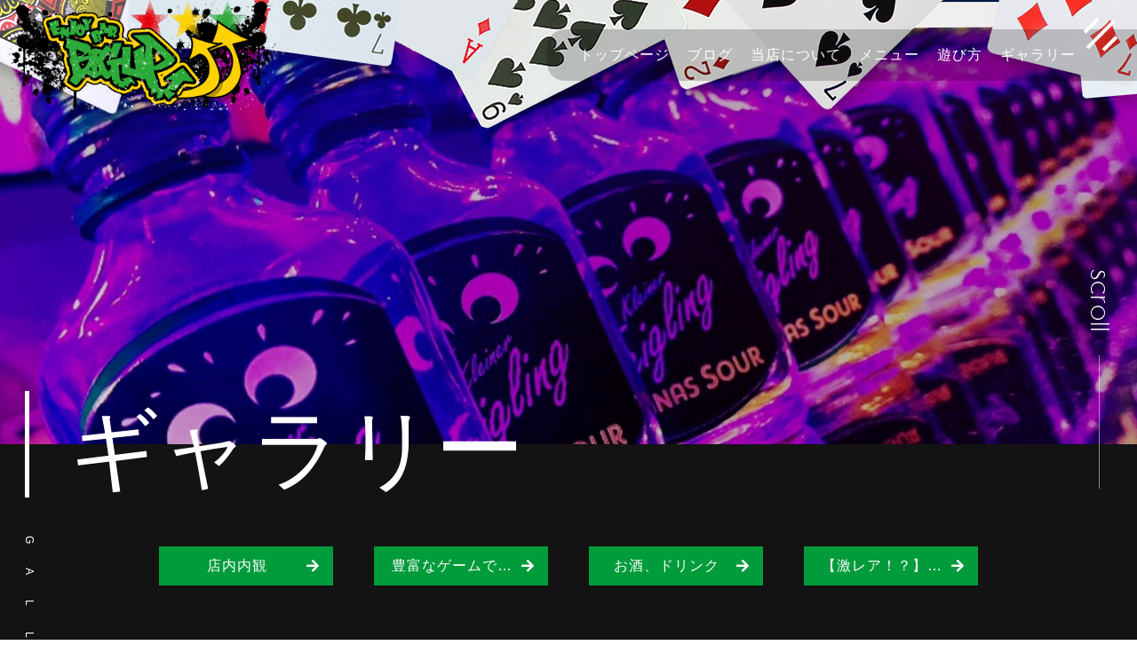

--- FILE ---
content_type: text/html; charset=utf-8
request_url: https://enjoybar-bigup.com/site6.aspx?ct=2&it=14
body_size: 7950
content:


<!DOCTYPE html>

<html xmlns="http://www.w3.org/1999/xhtml" lang="ja">
<head><meta http-equiv="Content-Type" content="text/html; charset=utf-8" /><title>
	"Enjoy Bar ビガップ-ギャラリー-"
</title><meta name="viewport-fit=cover"><!-- Global site tag (gtag.js) - Google Analytics -->
<script async src="https://www.googletagmanager.com/gtag/js?id=G-Q84Y0E642T"></script>
<script>
  window.dataLayer = window.dataLayer || [];
  function gtag(){dataLayer.push(arguments);}
  gtag('js', new Date());

  gtag('config', 'G-Q84Y0E642T');
</script><meta name="viewport" content="width=device-width, initial-scale=1.0" />
<meta name="description" content="ギャラリー-飲み足りない！もっと遊びたい！そんな方は「Enjoy Bar ビガップ」へ！明石市魚住町にある当店は、地元の人々が集うバーです。お酒とゲームで朝までEnjoyしませんか？ご予約いただければ貸切も可能！二次会にもおすすめです。おひとり様も団体様も、ぜひ当店へ！">
<meta name="keywords" content="明石市魚住,バー,団体,貸切,二次会">
<meta name="robots" content="ALL" /><meta name="format-detection" content="telephone=no" /><meta http-equiv="x-ua-compatible" content="IE=edge" /><link rel="icon" href="favicons/favicon.ico" /><!--ファビコン指定-->
<link rel="apple-touch-icon" sizes="152x152" href="favicons/apple_icon.png" />
<link rel="canonical" href="https://enjoybar-bigup.com/site6.aspx">
<link rel="stylesheet" href="./Dup/css/t_style.css" type="text/css">
<link rel="stylesheet" href="./css/DesignCss.css" type="text/css">
<link rel="stylesheet" href="./css/ColorTemplate.css" type="text/css">
<link rel="stylesheet" href="./Dup/css/animation.css" type="text/css">
<link rel="stylesheet" href="./Dup/css/nav_menu.css" type="text/css">
<link rel="stylesheet" href="./Dup/css/lightbox.css" type="text/css">
<link rel="stylesheet" href="https://use.typekit.net/urt0hhi.css">
<link rel="stylesheet" href="https://use.fontawesome.com/releases/v5.10.2/css/all.css">
<script src="./Dup/js/jquery-3.1.1.min.js"></script>
<script src="https://cdnjs.cloudflare.com/ajax/libs/progressbar.js/1.1.0/progressbar.min.js"></script>
<script src="https://cdnjs.cloudflare.com/ajax/libs/babel-standalone/6.26.0/babel.min.js"></script>
<script src="https://cdnjs.cloudflare.com/ajax/libs/babel-polyfill/6.26.0/polyfill.min.js"></script>
<link href="css/CmsCss.css" rel="stylesheet" />
<link href="myCss.css" rel="stylesheet" />
<script type="application/ld+json">
{
"@context": "https://schema.org",
"@type": "BreadcrumbList",
"itemListElement": [{
"@type": "ListItem",
"position": 1,
"item": {
"@id": "https://enjoybar-bigup.com/",
"name": "Enjoy Bar ビガップ"
}
},{
"@type": "ListItem",
"position": 2,
"item": {
"@id": "https://enjoybar-bigup.com/site6.aspx",
"name": "ギャラリー"
}
}]
}
</script>
<!-- 記事構造化データ -->
<script type="application/ld+json">
{
  "@context": "https://schema.org",
  "@type": "Article",
  "mainEntityOfPage": {
    "@type": "WebPage",
    "@id": "https://enjoybar-bigup.com//site6.aspx&?ct=2it=14"
  },
  "headline": "普段は暗めな雰囲気の店内",
  "image": [
     "https://enjoybar-bigup.com/Up_Img/479/3d3edzkt.jpg"
   ],
  "datePublished": "2025-12-04T10:31:50",
  "dateModified": "2025-12-04T10:31:50",
  "author": {
    "@type": "Person",
    "name": "Enjoy Bar ビガップ"
  },
   "publisher": {
    "@type": "Organization",
    "name": "Enjoy Bar ビガップ",
    "logo": {
      "@type": "ImageObject",
      "url": "https://enjoybar-bigup.com/Up_Img/479/z3h1z5nh.png"
    }
  },
  "description": ""
}
</script>

<script type="application/ld+json">
{
  "@context": "https://schema.org",
  "@type": "Article",
  "mainEntityOfPage": {
    "@type": "WebPage",
    "@id": "https://enjoybar-bigup.com//site6.aspx&?ct=2it=14"
  },
  "headline": "こんなに明るくなっちゃいます！",
  "image": [
     "https://enjoybar-bigup.com/Up_Img/479/1plkdohi.jpg"
   ],
  "datePublished": "2025-12-04T10:31:50",
  "dateModified": "2025-12-04T10:31:50",
  "author": {
    "@type": "Person",
    "name": "Enjoy Bar ビガップ"
  },
   "publisher": {
    "@type": "Organization",
    "name": "Enjoy Bar ビガップ",
    "logo": {
      "@type": "ImageObject",
      "url": "https://enjoybar-bigup.com/Up_Img/479/z3h1z5nh.png"
    }
  },
  "description": ""
}
</script>

<script type="application/ld+json">
{
  "@context": "https://schema.org",
  "@type": "Article",
  "mainEntityOfPage": {
    "@type": "WebPage",
    "@id": "https://enjoybar-bigup.com//site6.aspx&?ct=2it=14"
  },
  "headline": "2022/07/07",
  "image": [
     "https://enjoybar-bigup.com/Up_Img/479/tkjmnzvy.jpg"
   ],
  "datePublished": "2025-12-04T10:31:50",
  "dateModified": "2025-12-04T10:31:50",
  "author": {
    "@type": "Person",
    "name": "Enjoy Bar ビガップ"
  },
   "publisher": {
    "@type": "Organization",
    "name": "Enjoy Bar ビガップ",
    "logo": {
      "@type": "ImageObject",
      "url": "https://enjoybar-bigup.com/Up_Img/479/z3h1z5nh.png"
    }
  },
  "description": ""
}
</script>

<script type="application/ld+json">
{
  "@context": "https://schema.org",
  "@type": "Article",
  "mainEntityOfPage": {
    "@type": "WebPage",
    "@id": "https://enjoybar-bigup.com//site6.aspx&?ct=2it=14"
  },
  "headline": "2022/07/07",
  "image": [
     "https://enjoybar-bigup.com/Up_Img/479/mts25kzx.jpg"
   ],
  "datePublished": "2025-12-04T10:31:50",
  "dateModified": "2025-12-04T10:31:50",
  "author": {
    "@type": "Person",
    "name": "Enjoy Bar ビガップ"
  },
   "publisher": {
    "@type": "Organization",
    "name": "Enjoy Bar ビガップ",
    "logo": {
      "@type": "ImageObject",
      "url": "https://enjoybar-bigup.com/Up_Img/479/z3h1z5nh.png"
    }
  },
  "description": ""
}
</script>

<script type="application/ld+json">
{
  "@context": "https://schema.org",
  "@type": "Article",
  "mainEntityOfPage": {
    "@type": "WebPage",
    "@id": "https://enjoybar-bigup.com//site6.aspx&?ct=2it=14"
  },
  "headline": "2022/07/07",
  "image": [
     "https://enjoybar-bigup.com/Up_Img/479/n4edk0wr.jpg"
   ],
  "datePublished": "2025-12-04T10:31:50",
  "dateModified": "2025-12-04T10:31:50",
  "author": {
    "@type": "Person",
    "name": "Enjoy Bar ビガップ"
  },
   "publisher": {
    "@type": "Organization",
    "name": "Enjoy Bar ビガップ",
    "logo": {
      "@type": "ImageObject",
      "url": "https://enjoybar-bigup.com/Up_Img/479/z3h1z5nh.png"
    }
  },
  "description": ""
}
</script>

<script type="application/ld+json">
{
  "@context": "https://schema.org",
  "@type": "Article",
  "mainEntityOfPage": {
    "@type": "WebPage",
    "@id": "https://enjoybar-bigup.com//site6.aspx&?ct=2it=14"
  },
  "headline": "2022/08/03",
  "image": [
     "https://enjoybar-bigup.com/Up_Img/479/nsvwaxmi.jpg"
   ],
  "datePublished": "2025-12-04T10:31:50",
  "dateModified": "2025-12-04T10:31:50",
  "author": {
    "@type": "Person",
    "name": "Enjoy Bar ビガップ"
  },
   "publisher": {
    "@type": "Organization",
    "name": "Enjoy Bar ビガップ",
    "logo": {
      "@type": "ImageObject",
      "url": "https://enjoybar-bigup.com/Up_Img/479/z3h1z5nh.png"
    }
  },
  "description": ""
}
</script>

<script type="application/ld+json">
{
  "@context": "https://schema.org",
  "@type": "Article",
  "mainEntityOfPage": {
    "@type": "WebPage",
    "@id": "https://enjoybar-bigup.com//site6.aspx&?ct=2it=14"
  },
  "headline": "毎回盛り上がるポーカー",
  "image": [
     "https://enjoybar-bigup.com/Up_Img/479/irzwvd43.jpg"
   ],
  "datePublished": "2025-12-04T10:31:50",
  "dateModified": "2025-12-04T10:31:50",
  "author": {
    "@type": "Person",
    "name": "Enjoy Bar ビガップ"
  },
   "publisher": {
    "@type": "Organization",
    "name": "Enjoy Bar ビガップ",
    "logo": {
      "@type": "ImageObject",
      "url": "https://enjoybar-bigup.com/Up_Img/479/z3h1z5nh.png"
    }
  },
  "description": ""
}
</script>

<script type="application/ld+json">
{
  "@context": "https://schema.org",
  "@type": "Article",
  "mainEntityOfPage": {
    "@type": "WebPage",
    "@id": "https://enjoybar-bigup.com//site6.aspx&?ct=2it=14"
  },
  "headline": "投げ放題ダーツ！",
  "image": [
     "https://enjoybar-bigup.com/Up_Img/479/4ulgtym0.jpg"
   ],
  "datePublished": "2025-12-04T10:31:50",
  "dateModified": "2025-12-04T10:31:50",
  "author": {
    "@type": "Person",
    "name": "Enjoy Bar ビガップ"
  },
   "publisher": {
    "@type": "Organization",
    "name": "Enjoy Bar ビガップ",
    "logo": {
      "@type": "ImageObject",
      "url": "https://enjoybar-bigup.com/Up_Img/479/z3h1z5nh.png"
    }
  },
  "description": ""
}
</script>

<script type="application/ld+json">
{
  "@context": "https://schema.org",
  "@type": "Article",
  "mainEntityOfPage": {
    "@type": "WebPage",
    "@id": "https://enjoybar-bigup.com//site6.aspx&?ct=2it=14"
  },
  "headline": "2022/07/07",
  "image": [
     "https://enjoybar-bigup.com/Up_Img/479/dgngkiwi.jpg"
   ],
  "datePublished": "2025-12-04T10:31:50",
  "dateModified": "2025-12-04T10:31:50",
  "author": {
    "@type": "Person",
    "name": "Enjoy Bar ビガップ"
  },
   "publisher": {
    "@type": "Organization",
    "name": "Enjoy Bar ビガップ",
    "logo": {
      "@type": "ImageObject",
      "url": "https://enjoybar-bigup.com/Up_Img/479/z3h1z5nh.png"
    }
  },
  "description": ""
}
</script>

<script type="application/ld+json">
{
  "@context": "https://schema.org",
  "@type": "Article",
  "mainEntityOfPage": {
    "@type": "WebPage",
    "@id": "https://enjoybar-bigup.com//site6.aspx&?ct=2it=14"
  },
  "headline": "2022/07/07",
  "image": [
     "https://enjoybar-bigup.com/Up_Img/479/2poxa2a2.jpg"
   ],
  "datePublished": "2025-12-04T10:31:50",
  "dateModified": "2025-12-04T10:31:50",
  "author": {
    "@type": "Person",
    "name": "Enjoy Bar ビガップ"
  },
   "publisher": {
    "@type": "Organization",
    "name": "Enjoy Bar ビガップ",
    "logo": {
      "@type": "ImageObject",
      "url": "https://enjoybar-bigup.com/Up_Img/479/z3h1z5nh.png"
    }
  },
  "description": ""
}
</script>

<script type="application/ld+json">
{
  "@context": "https://schema.org",
  "@type": "Article",
  "mainEntityOfPage": {
    "@type": "WebPage",
    "@id": "https://enjoybar-bigup.com//site6.aspx&?ct=2it=14"
  },
  "headline": "2022/07/07",
  "image": [
     "https://enjoybar-bigup.com/Up_Img/479/dup1zfpg.jpg"
   ],
  "datePublished": "2025-12-04T10:31:50",
  "dateModified": "2025-12-04T10:31:50",
  "author": {
    "@type": "Person",
    "name": "Enjoy Bar ビガップ"
  },
   "publisher": {
    "@type": "Organization",
    "name": "Enjoy Bar ビガップ",
    "logo": {
      "@type": "ImageObject",
      "url": "https://enjoybar-bigup.com/Up_Img/479/z3h1z5nh.png"
    }
  },
  "description": ""
}
</script>

<script type="application/ld+json">
{
  "@context": "https://schema.org",
  "@type": "Article",
  "mainEntityOfPage": {
    "@type": "WebPage",
    "@id": "https://enjoybar-bigup.com//site6.aspx&?ct=2it=14"
  },
  "headline": "2022/07/07",
  "image": [
     "https://enjoybar-bigup.com/Up_Img/479/djnbtqoy.jpg"
   ],
  "datePublished": "2025-12-04T10:31:50",
  "dateModified": "2025-12-04T10:31:50",
  "author": {
    "@type": "Person",
    "name": "Enjoy Bar ビガップ"
  },
   "publisher": {
    "@type": "Organization",
    "name": "Enjoy Bar ビガップ",
    "logo": {
      "@type": "ImageObject",
      "url": "https://enjoybar-bigup.com/Up_Img/479/z3h1z5nh.png"
    }
  },
  "description": ""
}
</script>

<script type="application/ld+json">
{
  "@context": "https://schema.org",
  "@type": "Article",
  "mainEntityOfPage": {
    "@type": "WebPage",
    "@id": "https://enjoybar-bigup.com//site6.aspx&?ct=2it=14"
  },
  "headline": "2022/07/07",
  "image": [
     "https://enjoybar-bigup.com/Up_Img/479/f3ifbbxe.jpg"
   ],
  "datePublished": "2025-12-04T10:31:50",
  "dateModified": "2025-12-04T10:31:50",
  "author": {
    "@type": "Person",
    "name": "Enjoy Bar ビガップ"
  },
   "publisher": {
    "@type": "Organization",
    "name": "Enjoy Bar ビガップ",
    "logo": {
      "@type": "ImageObject",
      "url": "https://enjoybar-bigup.com/Up_Img/479/z3h1z5nh.png"
    }
  },
  "description": ""
}
</script>

<script type="application/ld+json">
{
  "@context": "https://schema.org",
  "@type": "Article",
  "mainEntityOfPage": {
    "@type": "WebPage",
    "@id": "https://enjoybar-bigup.com//site6.aspx&?ct=2it=14"
  },
  "headline": "2022/07/07",
  "image": [
     "https://enjoybar-bigup.com/Up_Img/479/xbkgv5pc.jpg"
   ],
  "datePublished": "2025-12-04T10:31:50",
  "dateModified": "2025-12-04T10:31:50",
  "author": {
    "@type": "Person",
    "name": "Enjoy Bar ビガップ"
  },
   "publisher": {
    "@type": "Organization",
    "name": "Enjoy Bar ビガップ",
    "logo": {
      "@type": "ImageObject",
      "url": "https://enjoybar-bigup.com/Up_Img/479/z3h1z5nh.png"
    }
  },
  "description": ""
}
</script>

<script type="application/ld+json">
{
  "@context": "https://schema.org",
  "@type": "Article",
  "mainEntityOfPage": {
    "@type": "WebPage",
    "@id": "https://enjoybar-bigup.com//site6.aspx&?ct=2it=14"
  },
  "headline": "2022/07/07",
  "image": [
     "https://enjoybar-bigup.com/Up_Img/479/oziugaeb.jpg"
   ],
  "datePublished": "2025-12-04T10:31:50",
  "dateModified": "2025-12-04T10:31:50",
  "author": {
    "@type": "Person",
    "name": "Enjoy Bar ビガップ"
  },
   "publisher": {
    "@type": "Organization",
    "name": "Enjoy Bar ビガップ",
    "logo": {
      "@type": "ImageObject",
      "url": "https://enjoybar-bigup.com/Up_Img/479/z3h1z5nh.png"
    }
  },
  "description": ""
}
</script>

<script type="application/ld+json">
{
  "@context": "https://schema.org",
  "@type": "Article",
  "mainEntityOfPage": {
    "@type": "WebPage",
    "@id": "https://enjoybar-bigup.com//site6.aspx&?ct=2it=14"
  },
  "headline": "2022/07/07",
  "image": [
     "https://enjoybar-bigup.com/Up_Img/479/4mxwjckl.jpg"
   ],
  "datePublished": "2025-12-04T10:31:50",
  "dateModified": "2025-12-04T10:31:50",
  "author": {
    "@type": "Person",
    "name": "Enjoy Bar ビガップ"
  },
   "publisher": {
    "@type": "Organization",
    "name": "Enjoy Bar ビガップ",
    "logo": {
      "@type": "ImageObject",
      "url": "https://enjoybar-bigup.com/Up_Img/479/z3h1z5nh.png"
    }
  },
  "description": ""
}
</script>

<script type="application/ld+json">
{
  "@context": "https://schema.org",
  "@type": "Article",
  "mainEntityOfPage": {
    "@type": "WebPage",
    "@id": "https://enjoybar-bigup.com//site6.aspx&?ct=2it=14"
  },
  "headline": "2022/07/07",
  "image": [
     "https://enjoybar-bigup.com/Up_Img/479/z0ckqodu.jpg"
   ],
  "datePublished": "2025-12-04T10:31:50",
  "dateModified": "2025-12-04T10:31:50",
  "author": {
    "@type": "Person",
    "name": "Enjoy Bar ビガップ"
  },
   "publisher": {
    "@type": "Organization",
    "name": "Enjoy Bar ビガップ",
    "logo": {
      "@type": "ImageObject",
      "url": "https://enjoybar-bigup.com/Up_Img/479/z3h1z5nh.png"
    }
  },
  "description": ""
}
</script>

<script type="application/ld+json">
{
  "@context": "https://schema.org",
  "@type": "Article",
  "mainEntityOfPage": {
    "@type": "WebPage",
    "@id": "https://enjoybar-bigup.com//site6.aspx&?ct=2it=14"
  },
  "headline": "2022/07/07",
  "image": [
     "https://enjoybar-bigup.com/Up_Img/479/nbuke10s.jpg"
   ],
  "datePublished": "2025-12-04T10:31:50",
  "dateModified": "2025-12-04T10:31:50",
  "author": {
    "@type": "Person",
    "name": "Enjoy Bar ビガップ"
  },
   "publisher": {
    "@type": "Organization",
    "name": "Enjoy Bar ビガップ",
    "logo": {
      "@type": "ImageObject",
      "url": "https://enjoybar-bigup.com/Up_Img/479/z3h1z5nh.png"
    }
  },
  "description": ""
}
</script>

</head>
<body id="body" class=""><!-- bodyに属性を追加するためにIDを追加 -->
    <form method="post" action="./site6.aspx?ct=2&amp;it=14" id="form1">
<div class="aspNetHidden">
<input type="hidden" name="__EVENTTARGET" id="__EVENTTARGET" value="" />
<input type="hidden" name="__EVENTARGUMENT" id="__EVENTARGUMENT" value="" />
<input type="hidden" name="__VIEWSTATE" id="__VIEWSTATE" value="vtyMWuX17kzsioqP3oC63Q3PJjt+Z7WK1KnVnE86hQaw60LxgUwmKC8NJPfTwRP3wh68GxzY+KVul4Dwyt1yfzoGx/5klHHtea7mYdiw/pONsMwePpANPv2bOSRX5Fd1" />
</div>

<script type="text/javascript">
//<![CDATA[
var theForm = document.forms['form1'];
if (!theForm) {
    theForm = document.form1;
}
function __doPostBack(eventTarget, eventArgument) {
    if (!theForm.onsubmit || (theForm.onsubmit() != false)) {
        theForm.__EVENTTARGET.value = eventTarget;
        theForm.__EVENTARGUMENT.value = eventArgument;
        theForm.submit();
    }
}
//]]>
</script>


<script src="/WebResource.axd?d=pynGkmcFUV13He1Qd6_TZCz9ojVTdT2MXwQvVluJAPIjxuEBdCX3fyA3Jc5g5K74LgWYOnaGH7G1CZpsfOTSRg2&amp;t=638901860248157332" type="text/javascript"></script>


<script src="Scripts/WebForms/MsAjax/MicrosoftAjax.js" type="text/javascript"></script>
<script src="Scripts/WebForms/MsAjax/MicrosoftAjaxWebForms.js" type="text/javascript"></script>
<div class="aspNetHidden">

	<input type="hidden" name="__VIEWSTATEGENERATOR" id="__VIEWSTATEGENERATOR" value="4AEE6B8A" />
</div>
        <!-- パスワード処理 -->
        <script type="text/javascript">
            function fncPass() {
                __doPostBack("btnPass");
            }
        </script>
        <script type="text/javascript">
//<![CDATA[
Sys.WebForms.PageRequestManager._initialize('ScriptManager1', 'form1', [], [], [], 90, '');
//]]>
</script>

        <div id="loading" class="bg_black">
  <div class="kvArea" id="loading_logo">
    <div class="img_box"><img src="./Up_Img/479/20xrtscl.png" alt="明石市魚住町の「Enjoy Bar ビガップ」は、二次会にもおすすめ！団体様の貸切も可能なバーです！" class="width_300-max width_200-max_sp fadeUp"></div>
  </div>
  <div id="loading_text"></div>
</div>

<!--	ヘッダー		-->
<header class="width_100per posi_fix motion05s">
	<div id="header" class="pd_10px pd_r-100px posi_rel">
		<div class="header_menu d_flex flex_space-between">
			<h1 id="logo" class="txt_left"><a href="." class="motion03s hvr_opa07"><img src="./Up_Img/479/z3h1z5nh.png" alt="明石市魚住町の「Enjoy Bar ビガップ」は、二次会にもおすすめ！団体様の貸切も可能なバーです！" class="width_300-max width_200-max_sp"></a></h1>
			<nav id="pc_nav" class="grid_8">
				<ul class="txt_center d_flex flex_center-right">
					<li class="pd_l-10px pd_r-10px"><a href="." class="txt_white">トップページ</a></li>
					<li class="pd_l-10px pd_r-10px" ><a href="site2.aspx" class="txt_white">ブログ</a></li>
					<li class="pd_l-10px pd_r-10px" ><a href="site3.aspx" class="txt_white">当店について</a></li>
					<li class="pd_l-10px pd_r-10px" ><a href="site4.aspx" class="txt_white">メニュー</a></li>
					<li class="pd_l-10px pd_r-10px" ><a href="site5.aspx" class="txt_white">遊び方</a></li>
					<li class="pd_l-10px pd_r-10px" ><a href="site6.aspx" class="txt_white">ギャラリー</a></li>
				</ul>
			</nav>
		</div>
		<div id="nav_menu">
			<div class="button_container" id="toggle">
				<span class="menu-trigger">
					<i class="menu-trigger-bar top"></i>
					<i class="menu-trigger-bar middle"></i>
					<i class="menu-trigger-bar bottom"></i>
				</span>
				<span class="close-trigger">
					<i class="close-trigger-bar left"></i>
					<i class="close-trigger-bar right"></i>
				</span>
			</div>
			<div class="overlay" id="overlay">
				<div class="overlay-menu d_flex">
					<!-- TOPCMS IMAGE 11 -->
					<div class="overlay-img grid_6 grid_5_tb sp_hide over_hdie bg_size-cover bg_posi_c-c" style="background-image: url('./Up_Img/479/344wfa00.jpg')"></div>
					<div class="overlay-nav txt_center_sp grid_6 grid_7_tb grid_12_sp pd_l-r5per pd_t-20px pd_b-20px">
						<ul class="top">
							<li><a href="." class="motion03s hvr_opa07"><span class="en">トップページ</span><span class="jp br sp_hide">TOP</span></a></li>
							<li ><a href="site2.aspx" class="motion03s hvr_opa07"><span class="en">ブログ</span><span class="jp br sp_hide">BLOG</span></a></li>
							<li ><a href="site3.aspx" class="motion03s hvr_opa07"><span class="en">当店について</span><span class="jp br sp_hide">ABOUT</span></a></li>
							<li ><a href="site4.aspx" class="motion03s hvr_opa07"><span class="en">メニュー</span><span class="jp br sp_hide">MENU</span></a></li>
							<li ><a href="site5.aspx" class="motion03s hvr_opa07"><span class="en">遊び方</span><span class="jp br sp_hide">PLAY</span></a></li>
							<li ><a href="site6.aspx" class="motion03s hvr_opa07"><span class="en">ギャラリー</span><span class="jp br sp_hide">GALLERY</span></a></li>
							<li class="pc_hide d_block_sp" ><a href="info.aspx" class="motion03s hvr_opa07"><span class="en">店舗情報</span><span class="jp br sp_hide">INFO</span></a></li>
							<li class="pc_hide d_block_sp" ><a href="contact.aspx" class="motion03s hvr_opa07"><span class="en">お問い合わせ</span><span class="jp br sp_hide">CONTACT</span></a></li>
							<li class="pc_hide d_block_sp" ><a href="privacyPage.aspx" class="motion03s hvr_opa07"><span class="en">プライバシーポリシー</span><span class="jp br sp_hide">PRIVACY POLICY</span></a></li>
							<li class="pc_hide d_block_sp" ><a href="sitemap.aspx" class="motion03s hvr_opa07"><span class="en">サイトマップ</span><span class="jp br sp_hide">SITE MAP</span></a></li>
						</ul>
						<ul class="middle sp_hide">
							<li><a href="privacyPage.aspx" class="motion03s hvr_opa07" ><span class="en">プライバシーポリシー</span><span class="jp br">PRIVACY POLICY</span></a></li>
							<li><a href="sitemap.aspx" class="motion03s hvr_opa07" ><span class="en">サイトマップ</span><span class="jp br">SITE MAP</span></a></li>
						</ul>
						<ul class="sns_links d_flex">
							<!-- SNSリンク -->
							<li class="img_tool square_box">
  <a href="https://www.instagram.com/0omsmo0/" target="_blank" title="Instagram" class="motion03s hvr_opa05">
    <img src="./Up_Img/479/li53xr2l.png" alt="Instagram"/>
  </a>
</li>

						</ul>
						<ul class="bottom d_flex flex_space-between sp_hide">
							<li ><a href="info.aspx" class="bg_black hvr_bg_color1 pd_10px pd-l-20px pd_r-20px txt_center motion03s hvr_opa07"><span class="en">店舗情報</span><span class="jp br">INFO</span></a></li>
							<li ><a href="contact.aspx" class="bg_black hvr_bg_color1 pd_10px pd-l-20px pd_r-20px txt_center motion03s hvr_opa07"><span class="en">お問い合わせ</span><span class="jp br">CONTACT</span></a></li>
						</ul>
					</div>
				</div>
			</div>
		</div>
	</div>
</header>
<script src="https://cdnjs.cloudflare.com/ajax/libs/gsap/1.18.2/TimelineMax.min.js"></script>
<script src="https://cdnjs.cloudflare.com/ajax/libs/gsap/1.18.2/TweenMax.min.js"></script>
<script src="./Dup/js/nav.js"></script>
	<div id="luxy">
	<div id="page_title_img" class="posi_rel">
		<div class="scroll posi_abs">
			<div id="scroll" class="scroll_wrap"><span class="scr hgs font_30 font_24_tb txt_white">scroll</span><div class="scroll_d"><span class="d_inline_b posi_rel"></span></div></div>
		</div>
	</div>
	<script src="./Dup/js/jquery.sublimeSlideshow.js"></script>
	<script>
		$(document).ready(function(){
			//TOPCMS IMAGE 1,2,3
			$.sublime_slideshow({
				src:[
				{url:"./Up_Img/479/ovbp40qo.jpg"},
				{url:"./Up_Img/479/fgy2jzy2.jpg"},
				{url:"./Up_Img/479/1gzwuegw.jpg"}
				],
				duration:   7,
				fade:       1.5,
				scaling:    1.15,
				rotating:   false,
			});
		});
	</script>
	
	<div id="wrap" class="page page6" ontouchstart="">
		<main class="blur">
			<section id="page_title" class="txt_white posi_rel">
				<h2 class="page_title_box posi_abs"><span class="en patrima posi_rel">ギャラリー<span class="jp rotate_txt font_sans-serif posi_abs">GALLERY</span></span></h2>
			</section>
			<section id="page6">
				<div class="page_container txt_white pd_l-r10per pd_t-5per pd_b-5per pd_10per_tb pd_l-r5per_sp pd_t-50px_sp pd_b-50px_sp">
					<div class="con_box pd_5per">
						<div id="cms_4-a" class="cms_wrap">
<ul class="cate_list">
<li><a href="#cate0">店内内観</a></li>
<li><a href="#cate1">豊富なゲームで盛り上がれ！</a></li>
<li><a href="#cate2">お酒、ドリンク</a></li>
<li><a href="#cate3">【激レア！？】まさかのスロット台が2台も！</a></li>

</ul>
<div class="cate_wrap mg_t-20px">
<div class="cate" id="cate2">
	<h3 class="cate_title letter_2 font_8up font_6up_tb font_4up_sp mg_b-20px">お酒、ドリンク</h3>
	<p class="cate_txt1 font_2dw_tb mg_b-20px"></p>
  <div class="box_wrap d_flex flex_space-around flex_top-left">
<div class="cate_box grid_3 grid_4_tb grid_6_sp pd_10px">
	<figure class="square_img mg_b-5px img_tool2 bg_color2">
	<a href="./Up_Img/479/xbkgv5pc.jpg" rel="lightbox" title="">
	<img src="./Up_Img/479/xbkgv5pc.jpg" alt=""/></a></figure>
	<h4 class="box_txt font_2dw_tb over_txt txt_color3"></h4>
</div>

	</div>
</div>
</div>

</div>
<script>
	$(function(){
		$('.cate').each(function(){
			$(this).find('.cate_box').each(function(){
				var x = $(this).index();
				if( x <= 1 ){
					$(this).addClass('grid_6 grid_6 mg_b-30px mg_clear_sp');
					$(this).removeClass('grid_3 grid_4_tb');
				}
			});
		});
		square();
	});
	$(window).on("load resize",function(){square();});
</script>
					</div>
				</div>
			</section>
			<section id="footer_nav" class="pd_b-50px tb_hide">
				<div id="footer_nav_wrap" class="pd_l-r10per pd_l-r5per_tb">
					<ul class="d_flex">
						<li><a href="." class="txt_white">トップページ</a></li>
						<li ><a href="info.aspx" class="txt_white">店舗情報</a></li>
						<li ><a href="contact.aspx" class="txt_white">お問い合わせ</a></li>
						<li ><a href="privacyPage.aspx" class="txt_white">プライバシーポリシー</a></li>
						<li ><a href="sitemap.aspx" class="txt_white">サイトマップ</a></li>
					</ul>
				</div>
			</section>
		</main>
		<footer>
			<div class="scroll posi_abs">
				<div id="page-top" class="scroll_wrap"><a href="#wrap"><div class="scroll_d"><span class="d_inline_b posi_rel"></span></div><span class="scr font_12 txt_white">return top</span></a></div>
			</div>
			<div id="footer_info" class="bg_color3 d_flex">
				<div class="map grid_6 grid_12_sp">
					<iframe id="gmap" frameborder="0" style="border:0"allowfullscreen src ="" ></iframe >
<script>
  $(window).on('load', function(){
  setTimeout(function(){
    var src = $("#gmap").attr("src");
    $("#gmap").attr("src","https://www.google.com/maps/embed?pb=!1m14!1m8!1m3!1d205.0203942513705!2d134.9055935!3d34.6969488!3m2!1i1024!2i768!4f13.1!3m3!1m2!1s0x3554d7c1d3b71cdf%3A0x3a473f282388ae80!2zRW5qb3kgQmFyIOODk-OCrOODg-ODlw!5e0!3m2!1sja!2sjp!4v1658362647363!5m2!1sja!2sjp");
  },2000);
});
</script>

				</div>
				<div class="info_txt grid_6 grid_12_sp pd_l-r5per pd_5per_sp txt_center">
					<p id="logo2" class="mg_b-30px"><a href="." class="motion03s hvr_opa07"><img src="./Up_Img/479/20xrtscl.png" alt="明石市魚住町の「Enjoy Bar ビガップ」は、二次会にもおすすめ！団体様の貸切も可能なバーです！" class="width_300-max"></a></p>
					<!-- ▼ フッターテキスト ▼ -->
					<p id="footertxt" class="txt_white mg_b-30px"><span class="d_inline_b txt_left">住所　　：兵庫県明石市魚住町錦が丘4丁目6-3　サンワールドビル402<br />営業時間：20:00～翌5:00<br />定休日　：月曜日</span></p>
					<!-- ▼ H1テキスト ▼ -->
					<p id="h1txt" class="txt_white mg_b-30px"><span class="d_inline_b txt_left">明石市魚住町の「Enjoy Bar ビガップ」は、二次会にもおすすめ！団体様の貸切も可能なバーです！</span></p>
					<div class="info_btn_wrap d_flex flex_space-between">
						<p class="tel_bt"><a href="tel:080-6213-1831" class="bg_black hvr_bg_color1 txt_white d_block pd_10px pd-l-20px pd_r-20px motion03s"><i class="fas fa-phone-alt mg_r-10px"></i>080-6213-1831</a></p>
						<p class="contact_bt"><a href="contact.aspx" class="bg_black hvr_bg_color1 txt_white d_block pd_10px pd-l-20px pd_r-20px motion03s"><i class="fas fa-comment-dots mg_r-10px"></i>お問い合わせ</a></p>
					</div>
				</div>
			</div>
			<p id="copyright" class="bg_color1 txt_white txt_center pd_10px">© <a href="." class="txt_white">Enjoy Bar ビガップ</a></p>
		</footer>
	</div>
	</div>
	<!-- 右下バナー -->
<div id="following-banner" class="function-buttons d_flex">
    <div class="tel_bt"><a href="tel:080-6213-1831"><div class="tel-here d_flex"><i class="tel_mark"></i><h3>電話をかける</h3></div></a></div>
    <div class="top_bt"><a href="#wrap"><i class="topAllow"></i><h3>PAGE<br>TOP</h3></a></div>
</div>
    </form>
    <link rel="stylesheet" href="./Dup/css/cms_ie.css" type="text/css">
<script src="./Dup/js/luxy.js"></script>
<script src="./Dup/js/lightbox.js"></script>
<script src="./js/DesignJs.js"></script>
<script src="./Dup/js/common.js"></script>
<script src="./Dup/js/lazyload.min.js"></script>

<script>
	$(function() {
  		$("img.lazyload").lazyload();
	}); 
</script>
    <script type='text/javascript' charset='UTF-8' src='utility.js'></script>
</body>
</html>


--- FILE ---
content_type: text/css
request_url: https://enjoybar-bigup.com/css/DesignCss.css
body_size: 6127
content:
@charset "utf-8";
/* CSS Document */

/*----------------------------
★スクリーンショット時
①「Dup > img」フォルダに「main_img.jpg」を登録。
②下記CSSのコメントアウトを解除。
③各ページ一番下までスクロールをして、画像やテキストが全て表示された状態にしてから
　スクリーンショットを実行してください。
----------------------------*/
/*
body:before{
	content: "";
	display: block;
	background-image: url("./Dup/img/main_img.jpg");
	background-size: 100%;
	width: 100%;
	height: 100%;
	position: fixed;
	top: 0;
	left: 0;
}
*/

/*----------------------------
フォント
----------------------------*/
@import url("https://use.typekit.net/urt0hhi.css");
@font-face {
font-family: "patrima_outline";
  src: url("../Dup/img/patrima_outline.otf") format("otf"),url("../Dup/img/patrima_outline.woff") format("woff"),url("../Dup/img/patrima_outline.woff2") format("woff2");
}
@font-face {
font-family: "hgs";
  src: url("../Dup/img/hgs.ttf") format("ttf"),url("../Dup/img/hgs.eot") format("eot"),url("../Dup/img/hgs.woff") format("woff"),url("../Dup/img/hgs.woff2") format("woff2");
}
.liana{
font-family: liana,script;
font-weight: 400;
font-style: normal;
letter-spacing: 0;
}
.patrima{
font-family: "patrima_outline","serif";
line-height: 1;
}
.hgs{
font-family: "hgs","sans-serif";
}

.sm-slider{min-height: 800px!important;}

/*----------------------------
VIDEO
----------------------------*/
#video{ height: 100vh; }
#video video{
	height: auto;
	top: 50%;
	left: 50%;
	-ms-transform: translate(-50%,-50%);
	-webkit-transform: translate(-50%,-50%);
	transform: translate(-50%,-50%);
}
@media  screen and (max-width: 1600px){
	#video video{
		width: auto!important;
		height: 100%;
	}
}
/*タブレット*/
@media  screen and (max-width: 768px){
	#video{ height: 40vh; }
	#video video{
		width: 100%!important;
		height: auto;
	}
}
/*スマホ*/
@media  screen and (max-width: 768px){
	.ip678 #video{ height: 31vh; }
	.ipX #video{ height: 31vh; }
	.ipX #video video{
		width: auto!important;
		height: 100%;
	}
}
/*----------------------------
全体
----------------------------*/
html{font-size: 100%;}
body{overflow: hidden;word-wrap: break-word;}
.z-1{z-index: -1;}
.z0{z-index: 0;}
.z1{z-index: 1;}
.z2{z-index: 2;}
.br:before{
	content: "\A";
	white-space: pre;
}
/* ローディング */
#wrap{
    opacity: 0;
}

#loading {
position: fixed;
top: 0;
left: 0;
bottom: 0;
width: 100%;
height: 100%;
z-index: 99999;
text-align: center;
}
#loading_logo {
max-width: 300px;
position: absolute;
top: 50%;
left: 50%;
transform: translate(-50%, -50%);
}
#loading .kvArea {
width: 100%;
}
#loading .kvArea .img_box {
text-align: center;
}
#loading .kvArea .img_box img {
max-width: 100%;
height: auto;
}
#loading #loading_text .progressbar-text{top: 70%;}
.fadeUp {
animation-name: fadeUpAnime;
animation-duration: 1.2s;
animation-delay: 1.2s;
animation-fill-mode: forwards;
opacity: 1;
}
@keyframes fadeUpAnime {
  from {
    opacity: 1;
    transform: translateY(0);
  }
  to {
    opacity: 0;
    transform: translateY(-100px);
  }
}
@media (max-width: 1023px) {
  #loading_text .progressbar-text {
    font-size: 0.8rem !important;
  }
}

/* SNS LINKS */
.sns_links{
	max-width: 200px;
	box-sizing: border-box;
	bottom: 50px;
	left: 50px;
}
.sns_links li{
	width: 16%;
	margin-right: 5%;
	box-sizing: border-box;
}
.sns_links li:last-of-type{
	margin-right: 0;
}
/* 画像トリミング */
.portrait_img{
	display: block;
	overflow: hidden;
	position: relative;
	width: 100%;
}
.portrait_img img{
	width: 100%;
    height: auto;
	position: absolute;
	top: 50%;
	left: 50%;
	-ms-transform: translate(-50%,-50%);
	-webkit-transform: translate(-50%,-50%);
	transform: translate(-50%,-50%);
}
/* more */
.more{z-index: 2;}
.more .more_item{
	background: none;
	position: relative;
	cursor: pointer;
	outline: none;
	z-index: 2;
	transition: 0.01s 0.23s ease-out all;
	overflow: hidden;
}
.more .more_item:before{
	content: "";
	position: absolute;
	display: block;
	left: 0;
	top: 0;
	height: 100%;
	width: 100%;
	z-index: -1;
	transition: 0.3s ease-in all;
}
.more .more_item:after{
	content: "";
	position: absolute;
	left: -5%;
	top: 5%;
	height: 90%;
	width: 5%;
	background: white;
	z-index: -1;
	transition: 0.4s 0.02s ease-in all;
}
.more .more_item:hover{
	color: transparent;
}
.more .more_item:hover:before{
	left: 100%;
	width: 25%;
}
.more .more_item:hover:after {
  left: 100%;
  width: 70%;
}
.more .more_item:hover .icon-right.after:after {
  left: -135px;
  color: white;
  transition: 0.2s 0.2s ease all;
}
.more .more_item:hover .icon-right.after:before {
  left: -145px;
  top: 10px;
  opacity: 0.2;
  color: white;
}

.icon-right{
	position: absolute;
	top: 0;
	right: 0;
}
.icon-right:after{
	font-family: "FontAwesome";
	content: "→";
	font-size: 24px;
	display: inline-block;
	position: relative;
	top: 26px;
	right: 30px;
	transform: translate3D(0, -50%, 0);
}
.icon-right.after:after{
  left: -300px;
  transition: 0.15s 0.25s ease left, 0.5s 0.05s ease color;
}
.icon-right.after:before{
  content: "more";
  position: absolute;
  left: -230px;
  top: 14px;
  opacity: 0;
  transition: 0.2s ease-in all;
}
.cate_list .icon-right.after:before{content: "";}

/* ぼかし */
.blur{
background: rgba(0,0,0,0.7);
backdrop-filter: blur( 10px );
-webkit-backdrop-filter: blur( 10px );
}

/*map*/
.map{height: 400px;}
.map iframe{
	width: 100%;
	height: 100%;
}
/*header*/
header{z-index: 10;}
/* nav */
#pc_nav li a,#footer_nav li a{
	position: relative;
	display: inline-block;
	text-decoration: none;
}
#pc_nav li a::after,#footer_nav li a::after{
	position: absolute;
	left: 0;
	content: "";
	width: 100%;
	height: 1px;
	background: #fff;
	bottom: -4px;
	transform: scale(0, 1);
	transition: transform 0.3s;
	transform-origin: center top;
}
#pc_nav li a:hover::after,#footer_nav li a:hover::after{
	transform: scale(1, 1);
}

/*footer*/
footer{position: relative;margin-top: -5px;}
footer .info_btn_wrap p{width: calc(50% - 20px);}
/* footer nav */
#footer_nav li{padding: 0 20px;}


/* スクロール */
.scroll_d{
	width: 1px;
	height: 150px;
	margin: auto;
}
.scroll_d > span{
	width: 1px;
	height: 100%;
	background-color: rgba(255,255,255,0.5);
}

/* メイン画像・ページタイトル　スクロール */
#main_img .scroll,#page_title_img .scroll{
	z-index: 1;
	bottom: -50px;
	right: 5px;
}
#main_img .scr,#page_title_img .scr{
	display: inline-block;
	line-height: 0.8;
	margin-bottom: 50px;
    margin-left: 5px;
	-ms-transform: rotate(90deg);
	-webkit-transform: rotate(90deg);
	transform: rotate(90deg);
}
#main_img .scroll_d > span::before,#page_title_img .scroll_d > span::before{
	position:absolute;
	content: "";
	display: block;
	width: 100%;
	background-color: rgba(255,255,255,0.7);
	animation: line1 4s ease 0s infinite;
}
@keyframes line1{
	0% {
		bottom: 150px;
		height: 0;
	}
	20% {
		bottom: 0;
		height: 150px;
	}
	40% {
		bottom: 0;
		height: 0;
	}
	100% {
		bottom: 0;
		height: 0;
	}
}
/* TOPへ戻る */
footer .scroll{
	top: -80px;
	right: 0;
}
footer .scr{
	display: inline-block;
	margin-top: 50px;
	-ms-transform: rotate(90deg);
	-webkit-transform: rotate(90deg);
	transform: rotate(90deg);
}
footer .scroll_d > span::before{
	position:absolute;
	content: "";
	display: block;
	width: 100%;
	background-color: rgba(255,255,255,0.7);
	animation: line2 4s ease 0s infinite;
}
@keyframes line2{
	0% {
		top: 150px;
		height: 0;
	}
	20% {
		top: 0;
		height: 150px;
	}
	40% {
		top: 0;
		height: 0;
	}
	100% {
		top: 0;
		height: 0;
	}
}
/*----------------------------
TOP
----------------------------*/
.top header{top: 0;left: 0;z-index: 1;}

/* モーダル */
html.modalset{
	overflow: hidden;
}
.modal{
	display: none;
	width: 100%;
	height: 100vh;
	position: fixed;
	left: 0;
	top: 0;
	z-index: 9999;
}
.modal-wrap {
	width: 100%;
	height: 100%;
	box-sizing: border-box;
	text-align: center;
	padding: 20px;
	overflow: hidden;
	-webkit-overflow-scrolling: touch;
	-ms-overflow-style: none;
	overflow: -moz-scrollbars-none;
}
.modal-wrap::-webkit-scrollbar {
	display: none;
}
.modal-wrap:after {
	content: '';
	display: inline-block;
	vertical-align: middle;
	width: 1px;
	height: 100%;
}
.modal-bg{
	position: absolute;
	left: 0;
	top: 0;
	background: rgba(0,0,0,0.3);
	width: 100%;
	height: 100%;
}
.modal-box{
	width: 90%;
	box-sizing: border-box;
	display: inline-block;
	vertical-align: middle;
	position: relative;
}
.modal-box:before{
	content: "";
	display: block;
	background-color: #fff;
	box-sizing: border-box;
	width: 100%;
	height: 10%;
	position: absolute;
	bottom: 0;
	left: 50%;
	-ms-transform: translate(-50%,0);
	-webkit-transform: translate(-50%,0);
	transform: translate(-50%,0);
	z-index: 1;
}
.modal-box .inner{
	background: #fff;
	max-height: 500px;
	overflow: auto;
	-ms-overflow-style: none;
	scrollbar-width: none;
}
.modal-box .inner::-webkit-scrollbar {
	display:none;
}
.modal-box .inner > :first-child {
	margin-top: 0;
}

.modal-box .modal-close{
	cursor: pointer;
	position: absolute;
    top: 0;
    right: 0;
}
.modal-box .modal-close span{
	display: block;
	width: 50px;/*枠の大きさ*/
	height: 50px;/*枠の大きさ*/
	position: relative;
}

.modal-box .modal-close span::before, .modal-box .modal-close span::after{
	content: "";
	display: block;
	width: 100%;/*バツ線の長さ*/
	height: 2px;/*バツ線の太さ*/
	background: #000;
	transform: rotate(45deg);
	transform-origin:0% 50%;
	position: absolute;
	top: calc(14% - 1px);
	left: 14%;
}

.modal-box .modal-close span::after{
	transform: rotate(-45deg);
	transform-origin:100% 50%;
	left: auto;
	right: 14%;
}
.modal-open span{cursor: pointer;}

.modal_title_wrap{
	top: 0;
	left: 0;
}
.modal_title1{padding-top: 60px;}
.modal_title1:before{
	content: "";
	display: block;
	background-color: #666; 
	width: 1px;
	height: 50px;
	position: absolute;
	top: 0;
	left: 2px;
}
.modal_title1 span{
	transform: rotate(90deg);
	display: block;
	line-height: 1;
}

/* スクロールアニメーション */
.filter{
top: 0;
right: 0;
width: 100%;
}
.filter1{z-index: 2;}
.filter2{z-index: 1;}

/* main_img */
#main_img:before{
	content: "";
	display: block;
	background-color: rgba(0,0,0,0.15);
	width: 100%;
	height: 100%;
	position: absolute;
	top: 0;
	left: 0;
}

/* intro */
#intro .intro_photo{width: calc(50% - 50px);}
#intro .intro_right{width: calc(50% - 50px);}
#intro .intro_photo h2{
	font-size: 90px;
	z-index: 3;
	top: -85px;
	left: -30px;
}
#intro .rotate_txt span{
	transform: rotate(90deg);
	display: block;
	line-height: 0.8;
}


/* top_title */
.top_title{
	height: 500px;
}
.top_title h2{
	font-size: 100px;
	top: 100px;
}
.top_title h2 > span{
	padding-top: 100px;
    display: block;
}
.top_title h2 > span:before{
	content: "";
	display: block;
	background-color: #fff; 
	width: 5px;
	height: 100px;
	position: absolute;
	top: 0;
}

/* top_title left */
.top_title h2.left{left: 60px;}
.top_title .left > span:before{left: 30px;}
/* top_title right */
.top_title h2.right{right: 60px;}
.top_title .right > span:before{right: 40px;}

.top_title .rotate_txt span{
	transform: rotate(90deg);
	display: block;
	line-height: 0.8;
}

/* contents */
#contents .con_title{font-size: 70px;}
#contents .con_box:last-of-type{margin-bottom: 0;}

/* TOP CMS */
.top_cms_box:last-of-type{margin-bottom: 0;}
/*----------------------------
下層
----------------------------*/
#page_title_img{height: 500px;}
#page_title_img:before{
	content: "";
	display: block;
	background-color: rgba(0,0,0,0.15);
	width: 100%;
	height: 100%;
	position: absolute;
	top: 0;
	left: 0;
}
#page_title .en{
	font-size: 100px;
	top: -50px;
    left: 5%;
	padding-left: 50px;
}
#page_title .en:before{
	content: "";
	display: block;
	background-color: #fff; 
	width: 5px;
	height: 100%;
	position: absolute;
	top: 0;
}
#page_title .jp{
	display: inline-block;
	font-size: 12px;
	top: 150px;
	left: -3px;
}
#page_title .jp span{
	transform: rotate(90deg);
	display: block;
	line-height: 3;
}

/*cate_list*/
.cate_list li{
	width: 21.25%;
	margin-right: 5%;
	margin-bottom: 20px;
	box-sizing: border-box;
}
.cate_list li:nth-of-type(4n){margin-right: 0;}
.cate_list li a:before{
	font-family: "Font Awesome 5 Free";
	content: "\f061";
	font-weight: 900;
	display: block;
	position: absolute;
	top:50%;
	right: 15px;
	-ms-transform: translate(0,-50%);
	-webkit-transform: translate(0,-50%);
	transform: translate(0,-50%);
}


/* page8 */
#page8 #mail_contact li:before{
	content: "■";
	font-weight: 900;
	position: absolute;
	top: 0;
	left: 5px;
}
#page8 #form_box .box input::-webkit-input-placeholder,#page8 #form_box .box textarea::-webkit-input-placeholder{
	font-family: "游ゴシック Medium", "游ゴシック体", "Yu Gothic Medium", YuGothic,"ヒラギノ角ゴ ProN", "Hiragino Kaku Gothic ProN", "メイリオ", Meiryo, "ＭＳ Ｐゴシック", "MS PGothic",  sans-serif;
	opacity: 0.8;
	color: #000;
}
#page8 #form_box .box input:-moz-placeholder,#page8 #form_box .box textarea:-moz-placeholder{
	font-family: "游ゴシック Medium", "游ゴシック体", "Yu Gothic Medium", YuGothic,"ヒラギノ角ゴ ProN", "Hiragino Kaku Gothic ProN", "メイリオ", Meiryo, "ＭＳ Ｐゴシック", "MS PGothic",  sans-serif;
	opacity: 0.8;
	color: #000;
}
#page8 #form_box .box input:-ms-input-placeholder,#page8 #form_box .box textarea:-ms-input-placeholder{
	font-family: "游ゴシック Medium", "游ゴシック体", "Yu Gothic Medium", YuGothic,"ヒラギノ角ゴ ProN", "Hiragino Kaku Gothic ProN", "メイリオ", Meiryo, "ＭＳ Ｐゴシック", "MS PGothic",  sans-serif;
	opacity: 0.8;
	color: #000;
}
#page8 #form_box .box input,#page8 #form_box .box textarea{
	outline: none;
	border-style: none;
	border-radius: 0;
	-webkit-appearance: none;
	-webkit-tap-highlight-color: rgba(0,0,0,0);
	color: #000;
}
#page8 #form_box .box:last-of-type{
	border-bottom: none;
}
#page8 #form_box .box input{height: 35px;}
#page8 #form_box .box textarea{height: 150px;}
#page8 #form_box input,#page8 #form_box textarea{background-color: rgba(255,255,255,0.7);}
#page8 input[type="submit"].btn,
#page8 input[type="reset"].btn{
	-webkit-appearance: none;
	border-radius: 0;
	outline: none;
	cursor: pointer;
}
#page8 input[type="reset"].btn{background-color: transparent;}
#page8 input[type="submit"].btn:disabled{
    cursor: default;
}
.g-recaptcha > div{
	margin: 0 auto;
}





/* 1280px以下 */
@media screen and (max-width: 1280px){
	/*----------------------------
	全体
	----------------------------*/
	#pc_nav{display: none;}
	#nav_menu{display: block;}
}
/* 1100px以下 */
@media screen and (max-width: 1100px){
	/*----------------------------
	全体
	----------------------------*/
	/*footer*/
	footer .info_btn_wrap p{width: 100%;margin-bottom: 10px;}
}
/*ここからタブレット用（768px以下）環境の設定
---------------------------------------------------------------------------*/
/*表示を切り替えるウィンドウサイズの指定*/
@media screen and (max-width: 768px){
	/*----------------------------
	全体
	----------------------------*/
	/* ローディング */
	#loading #loading_text .progressbar-text{top: 60%;}
	
	/*----------------------------
	TOP
	----------------------------*/
	/* モーダル */
	.modal_title_wrap{left: -35px;}
	
	/* intro */
	#intro .intro_photo{width: calc(40% - 20px);}
	#intro .intro_right{width: calc(60% - 20px);}
	#intro .intro_photo h2{
		top: -50px;
    	left: -50px;
	}
	/* top_title */
	.top_title{height: 300px;}
	.top_title h2{
		font-size: 70px;
	}
	/* top_title left */
	.top_title h2.left{left: 0;}
	.top_title .left > span:before{left: 20px;}
	/* top_title right */
	.top_title h2.right{right: 0;}
	.top_title .right > span:before{right: 25px;}
	
	/* contents */
	#contents .con_title{font-size: 50px;}
	
	/*----------------------------
	下層
	----------------------------*/
	/*ページタイトル*/
	#page_title .en{
		font-size: 70px;
		top: -40px;
	}
	#page_title .jp{
		top: 110px;
	}
	/*カテゴリーリスト*/
	.cate_list li{width: 30%;}
	.cate_list li:nth-of-type(4n){margin-right: 5%;}
	.cate_list li:nth-of-type(3n){margin-right: 0;}
	.cate_list .icon-right:after{
		top: 24px;
    	right: 10px;
	}
}
/*ここからスマホ用（667px以下）環境の設定
---------------------------------------------------------------------------*/
/*表示を切り替えるウィンドウサイズの指定*/
@media screen and (max-width: 667px){
	/*----------------------------
	全体
	----------------------------*/
	/* ローディング */
	#loading #loading_text .progressbar-text{top: 63%;}
	/* メイン画像・ページタイトル　スクロール */
	#main_img .scroll,#page_title_img .scroll{right: -15px;}
	#main_img .scr, #page_title_img .scr{margin-bottom: 30px;}
	#main_img .scroll_d,#page_title_img .scroll_d{height: 100px;}
	/*map*/
	.map{height: 300px;}
	/* TOPへ戻る */
	footer .scroll{
		top: 320px;
		right: -10px;
	}
	footer .scr{margin-top: 40px;margin-left: 5px;}
	footer .scroll_d{height: 100px;}
	/*----------------------------
	TOP
	----------------------------*/
	/* SNS */
	.sns_links{
		bottom: 20px;
	    left: 20px;
	}
	/* モーダル */
	.modal-box .inner{
		max-height:450px;
	}
	.modal-box{width: 100%;top: 5%;}
	.modal-box:before{
		height: 5%;
	}
	.modal_title_wrap{left: -20px;}
	/* intro */
	#intro .intro_right{width: 100%;}

	/* top_title */
	.top_title{height: 300px;}
	.top_title h2{font-size: 50px;}
	.top_title h2 > span{padding-top: 80px;}
	.top_title h2 > span:before{
		width: 3px;
		height: 70px;
	}
	/* top_title left */
	.top_title h2.left{left: 0;}
	.top_title .left > span:before{left: 15px;}
	/* top_title right */
	.top_title h2.right{right: 0;}
	.top_title .right > span:before{right: 20px;}
	
	/*----------------------------
	下層
	----------------------------*/
	/*ページタイトル*/
	#page_title_img{height: 300px;}
	#page_title .en{
		font-size: 40px;
		letter-spacing: -2px;
		top: -25px;
		padding-left: 25px;
	}
	#page_title .jp{
		left: -13px;
		top: 70px;
		letter-spacing: 20px;
	}
	/*カテゴリーリスト*/
	.cate_list li{width: 100%;margin-right: 0;}
	.cate_list li:nth-of-type(3n){margin-right: 0;}
}

@keyframes line1{
	0% {
		bottom: 100px;
		height: 0;
	}
	20% {
		bottom: 0;
		height: 100px;
	}
	40% {
		bottom: 0;
		height: 0;
	}
	100% {
		bottom: 0;
		height: 0;
	}
}
@keyframes line2{
	0% {
		top: 100px;
		height: 0;
	}
	20% {
		top: 0;
		height: 100px;
	}
	40% {
		top: 0;
		height: 0;
	}
	100% {
		top: 0;
		height: 0;
	}
}

/*IEのみ
---------------------------------------------------------------------------*/
@media all and (-ms-high-contrast: none) {
    .more .more_item{
        padding-top: 13px;
        padding-bottom: 7px;
    }
    .icon-right:after {
        top: 22px;
    }
    .cate_list li a{
        padding-top: 13px;
        padding-bottom: 7px;
    }
	/* page8 */
	.contact_tel a{padding-bottom: 24px;}
	#tel_txt h3{padding-bottom: 0;}
	#tel_txt p{padding-bottom: 15px;}
	/* page9 */
	#page9 .box a{padding-bottom: 0;}
}

--- FILE ---
content_type: text/css
request_url: https://enjoybar-bigup.com/css/ColorTemplate.css
body_size: 404
content:
@charset "utf-8";
/* color */

/*--------------------------カラー--------------------------*/
.txt_color_nomal,.hvr_txt_color_nomal:hover{color: #333333;}
.txt_white,.hvr_txt_white:hover{color: white;}
.txt_black,.hvr_txt_black:hover{color: black;}
.txt_red,.hvr_txt_red:hover{color: red;}
.txt_color1,.hvr_txt_color1:hover{color: #BB3B0E;} /* メインカラー */
.txt_color2,.hvr_txt_color2:hover{color: #DD7631;} /* サブカラー */
.txt_color3,.hvr_txt_color3:hover{color: #708160;} /* アクセントカラー1 */
.txt_color4,.hvr_txt_color4:hover{color: #D8C593;} /* アクセントカラー2 */

/* background-color */
.bg_white,.hvr_bg_white:hover{background-color: white;} /* 白背景 */
.bg_black,.hvr_bg_black:hover{background-color: black;} /* 黒背景 */
.bg_color1,.hvr_bg_color1:hover{background-color: #BB3B0E;} /* メインカラー */
.bg_color2,.hvr_bg_color2:hover{background-color: #DD7631;} /* サブカラー */
.bg_color3,.hvr_bg_color3:hover{background-color: #708160;} /* アクセントカラー1 */
.bg_color4,.hvr_bg_color4:hover{background-color: #D8C593;} /* アクセントカラー2 */
.bg_color_clear,.hvr_bg_color_clear:hover{background-color: transparent!important;}


/* border-color ※!important */
.border_white,.hvr_border_white:hover{border-color: white;}
.border_black,.hvr_border_black:hover{border-color: black;}
.border_color1,.hvr_border_color1:hover{border-color: #BB3B0E;}
.border_color2,.hvr_border_color2:hover{border-color: #DD7631;}
.border_color3,.hvr_border_color3:hover{border-color: #708160;}
.border_color4,.hvr_border_color4:hover{border-color: #D8C593;}


--- FILE ---
content_type: text/css
request_url: https://enjoybar-bigup.com/Dup/css/animation.css
body_size: 281
content:
@charset "utf-8";
/* CSS Document */
/*フェードインcss*/
.fadein_up{
    opacity : 0;
    -webkit-transform: translateY(50px);
    -ms-transform: translateY(50px);
    transform: translateY(50px);
	transition:transform 1s ease,opacity 1.5s ease; 
}
.fadein_up.scrollin{
    opacity : 1;
    -webkit-transform: translateY(0);
    -ms-transform: translateY(0);
    transform: translateY(0);
}

/* 下層 */

/*IEのみ
---------------------------------------------------------------------------*/
@media all and (-ms-high-contrast: none) {}

/*PC用（769px以上）
--------------------------------------------------------------------------*/
@media  screen and (min-width: 769px){
}

/*タブレット用（768px以下）
--------------------------------------------------------------------------*/
@media  screen and (max-width: 768px){

}

/*スマホ用（667px以下）
--------------------------------------------------------------------------*/
@media  screen and (max-width: 667px){

}

--- FILE ---
content_type: text/css
request_url: https://enjoybar-bigup.com/Dup/css/nav_menu.css
body_size: 1734
content:
@charset "utf-8";
/* CSS Document */




@import url(https://fonts.googleapis.com/css?family=Noto+Sans:400,700);

.menu-trigger, .close-trigger {
	position: absolute;
	right: 20px;
	top:50%;
	-ms-transform: translate(0,-50%);
	-webkit-transform: translate(0,-50%);
	transform: translate(0,-50%);
	display: block;
	width: 42px;
	height: 42px;
	cursor: pointer;
	z-index: 333;
}
.menu-trigger:hover .menu-trigger-bar:before, .close-trigger:hover .menu-trigger-bar:before {
  width: 100%;
}
.menu-trigger:hover .close-trigger-bar:before, .close-trigger:hover .close-trigger-bar:before {
  width: 100%;
}

.close-trigger{z-index: 5;}

.menu-trigger-bar {
  display: block;
  width: 100%;
  height: 4px;
  background-color: white;
  margin-bottom: 6px;
  transform: rotate(-45deg);
  position: relative;
}
.menu-trigger-bar:before {
  content: "";
  position: absolute;
  top: 0;
  left: 0;
  display: block;
  width: 0%;
  height: 100%;
  background-color: rgba(0, 0, 0, 0.2);
  transition: all 0.3s cubic-bezier(0.55, 0, 0.1, 1);
}
.menu-trigger-bar.top {
  width: 50%;
}
.menu-trigger-bar.middle:before {
  left: auto;
  right: 0;
}
.menu-trigger-bar.bottom {
  width: 50%;
  margin-left: 50%;
}

.close-trigger-bar {
  display: block;
  width: 100%;
  height: 4px;
  background-color: #fff;
  position: relative;
}
.close-trigger-bar:before {
  content: "";
  position: absolute;
  top: 0;
  left: 0;
  display: block;
  width: 0%;
  height: 100%;
  background-color: rgba(0,0,0,0.2);
  transition: all 0.3s cubic-bezier(0.55, 0, 0.1, 1);
}
.close-trigger-bar.left {
  transform: translateX(100px) translateY(-100px) rotate(-45deg);
}
.close-trigger-bar.right {
  transform: translateX(-100px) translateY(-100px) rotate(45deg);
  top: -3px;
}

.overlay{
	position: fixed;
	background-color: rgba(0,0,0,0.5);
	backdrop-filter: blur( 10px );
	-webkit-backdrop-filter: blur( 10px );
	top: 0;
	right: 0;
	width: 100%;
	height: 0%;
	opacity: 0;
	visibility: hidden;
	-webkit-transition: opacity .35s, visibility .35s, height .35s;
	transition: opacity .35s, visibility .35s, height .35s;
	z-index: 5;
	overflow: hidden;
}
.overlay:before{
	content: "";
	display: block;
	width: 100%;
	height: 100%;
	position: absolute;
	top: 0;
	left: 0;
}
.overlay::-webkit-scrollbar{height: 10px; width: 1px;}
.overlay.open {
	opacity: 1;
	visibility: visible;
	height: 100%;
	z-index: 11;
}
.overlay.open li {
	-webkit-animation: fadeInRight .5s ease forwards;
			animation: fadeInRight .5s ease forwards;
	-webkit-animation-delay: .35s;
			animation-delay: .35s;
}
/*
.overlay.open li:nth-of-type(2) {
	-webkit-animation-delay: .4s;
			animation-delay: .4s;
}
.overlay.open li:nth-of-type(3) {
	-webkit-animation-delay: .45s;
			animation-delay: .45s;
}
.overlay.open li:nth-of-type(4) {
	-webkit-animation-delay: .50s;
			animation-delay: .50s;
}
.overlay.open li:nth-of-type(5) {
	-webkit-animation-delay: .55s;
			animation-delay: .55s;
}
.overlay.open li:nth-of-type(6) {
	-webkit-animation-delay: .60s;
			animation-delay: .60s;
}
.overlay.open li:nth-of-type(7) {
	-webkit-animation-delay: .65s;
			animation-delay: .65s;
}
.overlay.open li:nth-of-type(8) {
	-webkit-animation-delay: .70s;
			animation-delay: .70s;
}
.overlay.open li:nth-of-type(9) {
	-webkit-animation-delay: .75s;
			animation-delay: .75s;
}
.overlay.open li:nth-of-type(10) {
	-webkit-animation-delay: .80s;
			animation-delay: .80s;
}
.overlay.open li:nth-of-type(11) {
	-webkit-animation-delay: .85s;
			animation-delay: .85s;
}
*/
/*
.overlay div.overlay-menu{
	overflow: scroll;
	-webkit-overflow-scrolling: touch;
	-ms-overflow-style: none;
	overflow: -moz-scrollbars-none;
}
.overlay div.overlay-menu::-webkit-scrollbar {
	display:none;
}
*/
.overlay div.overlay-nav{
	overflow: scroll;
	overflow: -moz-scrollbars-none;
	height: 100%;
}
.overlay div.overlay-nav::-webkit-scrollbar {
	display:none;
}
.overlay div.overlay-menu,.overlay div.overlay-img{
	position: relative;
	height: 100%;
}
.overlay .overlay-nav > ul{
	list-style: none;
	padding: 0;
	margin: 0 auto;
}
.overlay .overlay-nav > ul > li{
	position: relative;
	opacity: 0;
}
.overlay .overlay-nav > ul li a {
	display: inline-block;
	position: relative;
	color: #fff;
	text-decoration: none;
	overflow: hidden;
}
.overlay .overlay-nav ul.top a:hover:after,
.overlay .overlay-nav ul.middle a:hover:after{width: 100%;}
.overlay .overlay-nav ul.top a:after,
.overlay .overlay-nav ul.middle a:after{
	content: '';
	position: absolute;
	bottom: 0;
	left: 0;
	width: 0%;
	height: 2px;
	background: #FFF;
	-webkit-transition: .35s;
	transition: .35s;
}


.overlay .overlay-nav .en{font-family: "hgs","sans-serif";}
/* 上段 */
.overlay .overlay-nav .top{margin-bottom: 50px;}
.overlay .overlay-nav .top li{margin-bottom: 20px;}
.overlay .overlay-nav .top .en{font-size: 24px;}
.overlay .overlay-nav .top .jp{font-size: 14px;}
/* 中段 */
.overlay .overlay-nav .middle li{margin-bottom: 10px;}
.overlay .overlay-nav .middle .jp{font-size: 12px;}
/* SNSリンク */
.overlay ul.sns_links{margin: 50px 0;}
/* 下段 */
.overlay .overlay-nav .bottom li{width: calc(50% - 20px);}
.overlay .overlay-nav .bottom a{display: block;}

@-webkit-keyframes fadeInRight {
	0% {
		opacity: 0;
		left: 20%;
	}
	100% {
		opacity: 1;
		left: 0;
	}
}

@keyframes fadeInRight {
	0% {
		opacity: 0;
		left: 20%;
	}
	100% {
		opacity: 1;
		left: 0;
	}
}

/* 1280px以下 */
@media screen and (max-width: 1280px){
	/* 上段 */
	.overlay .overlay-nav .top{margin-bottom: 30px;}
	.overlay .overlay-nav .top li{margin-bottom: 15px;}
	/* SNSリンク */
	.overlay ul.sns_links{margin: 40px 0;}
}
/* 1100px以下 */
@media screen and (max-width: 1100px){
	/* 下段 */
	.overlay .overlay-nav .bottom li{width: 100%;margin-bottom: 10px;}
}
@media screen and (max-width: 768px){
	.overlay div.overlay-nav{height: 85%;}
	/* 上段 */
	.overlay .overlay-nav .top li{margin-bottom: 10px;}
	.overlay .overlay-nav .top .en{font-size: 20px;}
}
@media screen and (max-width: 667px){
	.menu-trigger, .close-trigger{
		right: 10px;
		top: 60%;
	}
	.overlay div.overlay-nav{height: auto;}
	/* 上段 */
	.overlay .overlay-nav .top li{margin-bottom: 5px;}
	.overlay .overlay-nav .top .en{font-size: 18px;}
	/* SNSリンク */
	.overlay ul.sns_links{margin: 0 auto;}
}

--- FILE ---
content_type: text/css;charset=utf-8
request_url: https://use.typekit.net/urt0hhi.css
body_size: 375
content:
/*
 * The Typekit service used to deliver this font or fonts for use on websites
 * is provided by Adobe and is subject to these Terms of Use
 * http://www.adobe.com/products/eulas/tou_typekit. For font license
 * information, see the list below.
 *
 * liana:
 *   - http://typekit.com/eulas/00000000000000007735bc85
 *
 * © 2009-2025 Adobe Systems Incorporated. All Rights Reserved.
 */
/*{"last_published":"2021-08-12 13:33:10 UTC"}*/

@import url("https://p.typekit.net/p.css?s=1&k=urt0hhi&ht=tk&f=39855&a=83234359&app=typekit&e=css");

@font-face {
font-family:"liana";
src:url("https://use.typekit.net/af/0f37a5/00000000000000007735bc85/30/l?primer=7cdcb44be4a7db8877ffa5c0007b8dd865b3bbc383831fe2ea177f62257a9191&fvd=n4&v=3") format("woff2"),url("https://use.typekit.net/af/0f37a5/00000000000000007735bc85/30/d?primer=7cdcb44be4a7db8877ffa5c0007b8dd865b3bbc383831fe2ea177f62257a9191&fvd=n4&v=3") format("woff"),url("https://use.typekit.net/af/0f37a5/00000000000000007735bc85/30/a?primer=7cdcb44be4a7db8877ffa5c0007b8dd865b3bbc383831fe2ea177f62257a9191&fvd=n4&v=3") format("opentype");
font-display:auto;font-style:normal;font-weight:400;font-stretch:normal;
}

.tk-liana { font-family: "liana",script; }


--- FILE ---
content_type: text/css
request_url: https://enjoybar-bigup.com/css/CmsCss.css
body_size: 527
content:
#cms_1-a .cate_box:last-of-type{margin-bottom: 0;}
#cms_1-a .pager li{margin-right: 10px;}
#cms_1-a .pager li:last-of-type{margin-right: 0px;}
#cms_1-a .date{width: 150px;}
.cms_1-a .box_wrap{align-items:flex-start!important}

/* ---------- スマートフォン ---------- */
@media screen and (max-width: 667px){
	.cms_1-a .cate_box:last-of-type{margin-bottom: 0;border-bottom: none;}
}#cms_2-a .cate{
	margin-bottom: 50px;
}
#cms_2-a .cate .cate_box:last-of-type{
	border-bottom: none;
}

.cms_2-a{
	position: relative;
}
.cms_2-a .swiper-button-prev,.cms_2-a .swiper-button-next{
	top: 50%;
	transform: translate(0,-50%);
	width: auto!important;
	height: auto!important;
	font-size: 30px;
}
.cms_2-a .swiper-button-prev{
	left: 10px;
}
.cms_2-a .swiper-button-next{
	right: 10px;
}
.cms_2-a .swiper-button-prev, .cms_2-a .swiper-button-next,.cms_2-a .swiper-button-prev,.cms_2-a .swiper-container-rtl .swiper-button-next{
	background-image:none;
}#cms_6-a .cate_box:last-of-type,
.cms_6-a .cate_box:last-of-type{
	border-bottom: none;
}#cms_5-a .cate{
	margin-bottom: 50px;
}
#cms_5-a .cate .cate_title{
	cursor: pointer;
}
#cms_5-a .cate .cate_box:last-of-type{
	margin-bottom: 0;
}
#cms_5-a .cate_title.on_click i{
	transform: rotate(180deg);
}
.cms_5-a .cate_title i{
	transform: rotate(180deg);
}
.cms_5-a .cate_title.on_click i{
	transform: rotate(0deg);
}
.cms_5-a .cate .cate_box:last-of-type{
	margin-bottom: 0;
}

@media screen and (max-width: 667px){
	#cms_5-a .cate{
		margin-bottom: 30px;
	}
}#cms_4-a .cate{margin-bottom: 80px;}
#cms_4-a .cate .cate_box:last-of-type{border-bottom: none;}#cms_1-b .cate_box{border-top:none;}

@media screen and (max-width: 667px){
	#cms_1-b .pager li:not(.prev){
		display: none;
	}
}#cms_2-b .cate:last-of-type,
.cms_2-b .cate:last-of-type{
	margin-bottom:0px;
}

--- FILE ---
content_type: text/css
request_url: https://enjoybar-bigup.com/myCss.css
body_size: 3433
content:
/*お問い合わせ>インスタバナー*/
#inst_banner {
    margin-top: 100px;
}
#inst_banner a{
    transition-duration: 0.25s;
}
#inst_banner a:hover{
    transform: scale(1.05);
    box-shadow: 10px 10px 15px rgba(0,0,0,0.4);
    transition-duration: 0.25s;
}
/* color */
/*--------------------------カラー--------------------------*/
.txt_color_nomal,.hvr_txt_color_nomal:hover{color: #333333;}
.txt_white,.hvr_txt_white:hover{color: white;}
.txt_black,.hvr_txt_black:hover{color: black;}
.txt_red,.hvr_txt_red:hover{color: red;}
.txt_color1,.hvr_txt_color1:hover{color: #009b3a;} /* メインカラー */
.txt_color2,.hvr_txt_color2:hover{color: #DD7631;} /* サブカラー */
.txt_color3,.hvr_txt_color3:hover{color: #fed100;} /* アクセントカラー1 */
.txt_color4,.hvr_txt_color4:hover{color: #D8C593;} /* アクセントカラー2 */

/* background-color */
.bg_white,.hvr_bg_white:hover{background-color: white;} /* 白背景 */
.bg_black,.hvr_bg_black:hover{background-color: black;} /* 黒背景 */
.bg_color1,.hvr_bg_color1:hover{background-color: #009b3a;} /* メインカラー */
.bg_color2,.hvr_bg_color2:hover{background-color: #DD7631;} /* サブカラー */
.bg_color3,.hvr_bg_color3:hover{background-color: #fed100;} /* アクセントカラー1 */
.bg_color4,.hvr_bg_color4:hover{background-color: #D8C593;} /* アクセントカラー2 */
.bg_color5,.hvr_bg_color5:hover{background-color: #131313;} /* アクセントカラー3 */
.blur{background-color: #131313;}
.bg_color_clear,.hvr_bg_color_clear:hover{background-color: transparent!important;}


/* border-color ※!important */
.border_white,.hvr_border_white:hover{border-color: white;}
.border_black,.hvr_border_black:hover{border-color: black;}
.border_color1,.hvr_border_color1:hover{border-color: #009b3a;}
.border_color2,.hvr_border_color2:hover{border-color: #DD7631;}
.border_color3,.hvr_border_color3:hover{border-color: #fed100;}
.border_color4,.hvr_border_color4:hover{border-color: #D8C593;}
/*header*/
#header{
    z-index: 23;
    height: 20vh;
    border-bottom: none;
    background-image: url("./Dup/img/trump_header2_1920.png");
    background-position: bottom left;
}
header{
    height: 100px;
}

header.scr_header{
    background-color:rgba(0,0,0,0.0)!important;
}
header.border_color3{
    border-color: rgba(254,209,0,0.0);
}
#header div.header_menu{
    position: fixed;
    top: 0;
    width: 95%;
    z-index: 10;
}
#pc_nav{
    display: flex;
    justify-content: flex-end;
}
#pc_nav ul{
    width: 605px;
    height: 8vh;
    padding-right: 80px;
    border-radius: 20px 0 0 20px;
    background-color: rgba(0,0,0,0.2);
    transform:translateX(75px);
}
@media(max-width:1040px){
    #pc_nav,#pc_nav ul{display:none;}
}
@media(max-width:667px){
    #header{
    background-image: url("./Dup/img/trump_header700.png");
}
}
/*トランプヘッダーアニメーション*/
#header{
    animation: slidein 1s ease-in 2s;
    animation-fill-mode:forwards;
}
@keyframes slidein{
    0%{transform: translateY(-200px);}
    100%{transform:translateY(0px);}
}
/*ロゴ・ロゴアニメーション*/
#logo{
    transform: translateY(-200px);
    animation: logo-slidein 1s ease-in 2.5s;
    animation-fill-mode:forwards;
}
@keyframes logo-slidein{
    0%{sliceTxt13:translateY(-200px);}
    100%{transform:translateY(0);}
}
/*nav*/
.menu-trigger, .close-trigger{
    z-index: 999!important;
}
.menu-trigger{
    transform: translateY(-55px);
}
.close-trigger{
    transform: translateY(-30px);
}

.overlay.open,.overlay:before{
    height: 100vh;
    background-color:rgba(0,155,58,0.3)!important;
}
.overlay div.overlay-menu, .overlay div.overlay-img{
    height: 100vh;
}
.overlay-nav{
    padding-top: 50px;
}
.overlay ul.bottom li a{
    background-color: #009b3a;
}
@media(max-width:667px){
    .menu-trigger{
    transform: translateY(-70px);
}
.close-trigger{
    transform: translateY(-30px);
}
}
@media(max-width:385px){
    .menu-trigger{
    transform: translateY(-85px);
    }
    .close-trigger{
    transform: translateY(-35px);
}
}
/*ファーストビュー*/
.sns_links a{
    position: absolute;
    z-index: 2;
    
}
.sns_links img{
    width: 32px;
    height: 32px;
}
@media screen and (max-width:667px){
    .sns_links{
        bottom:40px ;
    }
}
#main_wrap{
    width: 100%;
    height: 100vh;
    position: absolute;
    top: 0;
    left: 0;
    z-index: 1;
}
#main_catch{
    position: absolute;
    top: 45vh;
    right: 0;
    width: 800px;
    height: 600px;
    background-image: url(./Dup/img/main_name2.png);
    background-size: contain;
    background-position: center;
    background-repeat: no-repeat;
    z-index: 9;
}
#main_catch img{
    width: 850px;
    height: auto;
    position: relative;
    top: -220px;
    left:-18%;
    z-index: 999;
    animation: spotLight 10s linear 0s infinite;
}
@keyframes spotLight{
    0%,100%{transform:translate(-150px,-80px);}
    25%{transform:translate(500px,300px);}
    50%{transform:translate(500px,-80px);}
    75%{transform:translate(-150px,300px);}
}
#scroll{
    z-index: 9999;
}
@media(max-width:885px){
    #main_catch{
        width:500px;
        height: 400px;
        top: 65vh;
    }
    #main_catch img{
        top: -350px;
        left:-40%;
    }
}
@media(max-width:550px){
    #main_catch{
        width:130%;
        height:400px;
        top: 10vh;
        left: -58px;
    }
    #main_catch img{
        display: none;
    }
}
@media(max-width:380px){
    #main_catch{
        width:310px;
        height:240px;
        left: 0;
        margin: 0 auto;
    }
}
/*トップページ*/
#contents .box3{
    justify-content: space-between;
}
#contents .box3 .grid_7{
    width:50%!important;
}
#contents .box3 .con_box_item{
    padding: 2%;
}
@media(max-width:667px){
    #contents .box3 .grid_7{
        width: 100%!important;
    }
    #contents .box3 .con_box_item .con_title .sliceTxt9,.sliceTxt13{
        margin-right: 50px;
    }
}
.more_item{
    color: #131313;
}
#top_cms .txt_color2{
    color:#fed100 ;
}
#top_cms .page04title{
    z-index: 10;
}
#top_cms .all500{
    height: 0;
}
#top_cms .all500 img{
    width: 800px;
    height: auto;
    position: relative;
    top: -180px;
    left: 60px;
    z-index: 11;
}
@media(max-width:965px){
    #top_cms .all500 img{
    width:500px;
    height: auto;
    top: -100px;
    left: 60px;
    z-index: 11;
}
}
@media(max-width:615px){
    #top_cms .all500 img{
    width:260px;
    height: auto;
    top: -30px;
    left: 38px;
}
}
@media(max-width:370px){
    #top_cms .all500 img{
    width:188px;
    height: auto;
    top: -22px;
    left: 43px;
}
}
/*TOP求人バナー*/
#recruitBanner{
    width: 100%;
}
#recruitBanner a img{
    transition-duration: 0.5s;
}
#recruitBanner a img:hover{
    transform: scale(1.05);
    transition-duration: 0.5s;
}
/*トップページモーダル*/
#contents_modal .modal_item{
    align-items: start;
}
@media screen and (max-width:667px){
    .modal-box{
        width: 100%!important;
    }
    .modal_item h3.modal_title1{
    display: none;
    }
}
/*ブログ*/
#page2 #cms_1-a a{
    color: #fff;
}
/*メニュー*/
#cms_3-a .cate{
    margin-top: -100px;
    padding-top: 100px;
}
@media screen and (max-width: 667px){
    .cate_list li:nth-of-type(4n){
        margin-right: 0;
    }
}
#page4 .cate figure.width_70per{
    width: 100%!important;
    padding-right: 30%;
    background-image: url('./Dup/img//menu_bg2.jpg');
    background-size: contain;
}
#page4 #cate4 figure{
    background-image: url('./Dup/img//menu_bg3.jpg');
    background-size: contain;
}
#page4 #cate0 .box_wrap{
    display: flex;
    background-image:url("./Dup/img/menu_bg1.jpg");
    background-size: contain;
}
@media(max-width:989px){
    #page4 #cate0 .box_wrap{
        background-image:none;
    }
}
#page4 #cate0 .box_wrap .cate_box.border_do3-b{
    border-right: 3px dotted;
    border-color: #DD7631;
    border-bottom: none;
}
#page4 #cate0 .box_wrap .cate_box:last-of-type{
    border-right: none;
}

/*ギャラリー*/
#cms_4-a .cate{
    margin-top: -100px;
    padding-top: 100px;
}
/*プライバシーポリシー*/
@media(max-width:667px){
    .page9 #page_title .en{
        font-size: 30px;
    }
}

/*footer*/
#footer_info.bg_color3{
    background-color: #009b3a;
}
#footer_info p a:hover{
    background-color: #fed100;
}
@media screen and (max-width:667px){
    #footer_info .pd_5per_sp{
        padding: 10%;
    }
}
#footer_info{
    padding:65px 40px;
}
@media screen and (max-width:667px){
    #footer_info{
    padding:40px 40px;
}
}
#copyright.bg_color1 {
    background-color: #fed100;
}
/*右下追従バナー*/
#following-banner.d_flex{
    justify-content: end;
    padding: 20px;
    gap: 20px;
    position: fixed;
    bottom: 10px;
    right: 10px;
   opacity: 0;
    transition-duration: 0.5s;
}
#following-banner.d_flex.show{
    opacity: 1;
    transition-duration: 0.5s;
}
#following-banner.hide{
    display: none;
}
#following-banner .tel_bt{
    width: 280px;
    height: 66px;
    padding: 5px 0;
    border-radius:40px;
    background-color: #ee7800;
}
#following-banner .tel_bt .tel-here {
    gap: 20px;
}
#following-banner .tel_bt .tel-here h3{
    color: #fff;
    font-size: 1.4rem;
}
#following-banner .tel_bt i{
    content: url(./Dup/img/bigup_telmark.png);
}
#following-banner .top_bt{
    width: 70px;
    height: 70px;
    padding: 5px;
    border-radius:50%;
    background-color: #717171;
}
#following-banner .top_bt{
    text-align: center;
}
#following-banner .top_bt h3{
    color: #fff;
}
#following-banner .top_bt i{
    transform: translateY(6px);
    content: url(./Dup/img/topArrow.png);
}
@media screen and (max-width:667px){
    #following-banner{
        width: 90vw;
    }
    #following-banner.d_flex{
        justify-content: center;
        bottom:5px;
        left: 0;
        padding-bottom: 0;
    }
    #following-banner .tel_bt{
        width: 240px;
    }
    
}
@media screen and (max-width:385px){
    #following-banner.d_flex{
        padding: 0;
    }
    #following-banner .tel_bt{
    width: 200px;
    }
    #following-banner .tel_bt .tel-here h3{
    font-size: 1.0rem;
    }
    #following-banner .tel_bt .tel-here {
    gap: 8px;
}
}
@media screen and (max-width:333px){
    #following-banner .tel_bt{
    width: 180px;
    height: 41px;
    }
    #following-banner .top_bt{
        width: 45px;
        height: 45px;
    }
    #following-banner .top_bt h3{
    display: none;
}
     #following-banner .tel-here i{
         width: 35px;
         height: 35px;
     }
}
/*全体*/
#page_title .jp{
    left: 0;
}

@media screen and (max-width:667px){
    #page_title .jp .sliceTxt13{
    transform: translate(24px,-20px) rotate(90deg);
}
#page_title .jp{
    left: -10px;
}
.page9 #page_title .jp{
    left: -36px;
}
}

--- FILE ---
content_type: application/javascript
request_url: https://enjoybar-bigup.com/utility.js
body_size: 912
content:
// JavaScript Document
$(function(){
	$.fn.url2link = function(options) {
		var settings = $.extend({
			attr: {},
			callback: null
		}, options || {});

		this.find('*').not('script,style,frame,iframe').contents().add(this).filter(function(){
			return this.nodeType == 3;
		}).each(function(){
			try {
				var matchData = $(this).text().match(/(?:h?t)?(tps?:\/\/[^ \t\n　<>"'）)]+)/i);
				if (null == matchData) { return; }
			} catch(e) { return; }

			var middlebit = this.splitText(matchData.index);
			var endbit = middlebit.splitText(matchData[0].length);
			var url = 'ht' + matchData[1];
			var a = $(middlebit).wrap('<a class="linkStyle"></a>').parent().attr('href', url).attr(settings.attr).text(url);
			if (settings.callback) { settings.callback.call(a[0], url); }
			$(endbit).url2link(options);
		});
		return this;
	};
});
$(function(){
    //$('body').url2link();

    // target="_blank" を指定する場合
    $('body').url2link({attr: {target: '_blank'}});

});

/*ブラウザバック時に再ロード*/
window.onpageshow = function(event) {
	if (event.persisted) {
		 window.location.reload();
	}
};

/*右下ボタン2つ*/
$(window).scroll(function(){
    
    if($(window).scrollTop()>100){
    $("#following-banner").addClass('show');
    }else{
        $("#following-banner").removeClass('show');
    }
});
$(window).scroll(function(){
    var docHeight = $(document).innerHeight(),
     windowHeight = $(window).innerHeight(),
     pageBottom = docHeight - windowHeight;
    
    if(pageBottom <= $(window).scrollTop()){
        $("#following-banner").removeClass('show');
    }
});


/*右下トップへ戻るボタン*/
$(".top_bt").click(function() {
  $("html, body").animate({
    scrollTop: 0
  }, 500);
  return false;
});

--- FILE ---
content_type: application/javascript
request_url: https://enjoybar-bigup.com/js/DesignJs.js
body_size: 3343
content:
//PCのみ
if(window.matchMedia('(min-width: 769px)').matches){
	//イベント
	luxy.init({
		wrapper: '#luxy',
		targets : '.luxy-el',
		wrapperSpeed: 0.08
	});
}
$(window).on('load',function(){
	//ローディング画面
	$('#wrap').animate({opacity: '1'}, 1200);
	$("#loading").delay(1500).fadeOut('slow');//ローディング画面を1.2秒（1200ms）待機してからフェードアウト
});
$(window).on('load resize',function(){
	//ハンバーガーメニュー内
	var nav_height = $(".overlay-nav").innerHeight();
	var w_height = $(window).innerHeight();
	
	if(w_height <= nav_height){
		//画面高さが.overlay-navより小さいとき
		$('.overlay-img').height(nav_height);
	}else{
		//画面高さが.overlay-navより大きいとき
		$('.overlay-img').height(w_height);
	}
});
$(function(){
	//テキストのカウントアップの設定
	var bar = new ProgressBar.Line(loading_text, {//id名を指定
		strokeWidth: 0,//進捗ゲージの太さ
		duration: 1000,//時間指定(1000＝1秒)
		trailWidth: 0,//線の太さ
		text: {//テキストの形状を直接指定	
			style: {
				position:'absolute',
				left:'50%',
				margin:'0',
				transform:'translate(-50%,-50%)',
				'font-family':'sans-serif',
				'font-size':'1.5rem',
				color:'#fff',
			},
			autoStyleContainer: false //自動付与のスタイルを切る
		},
		step: function(state, bar) {
			bar.setText(Math.round(bar.value() * 100) + ' %'); //テキストの数値
		}
	});
	//アニメーションスタート
	bar.animate(1.0, function () {//バーを描画する割合を指定します 1.0 なら100%まで描画
		$("#loading_text").delay(0).fadeOut('fast');//アニメーションが終わったら#loading_textをフェードアウト
	});

	var set = /^rgba?\((\d+),\s*(\d+),\s*(\d+)\)/,
		setback =  $(".bg_black").css('background-color').match(set),
		setback2 =  $(".bg_color1").css('background-color').match(set),
		setback3 =  $(".bg_color3").css('background-color').match(set),
	    color1 = $('.bg_color1').css('background-color'),
		color3 = $('.bg_color3').css('background-color');
	
//		$('main.blur').append('<style>main.blur:before{background: linear-gradient(135deg, ' + color1 + ', ' + color3 + ')}</style>');
		//header
		$("header").prepend("<style>header.scr_header{background-color :" + 'rgba('+ setback[1] + ',' + setback[2] + ',' + setback[3] + ',' + '0.3)' + "}</style>");
		//#nav_menu > .overlay
		$(".overlay").prepend("<style>.overlay:before{background-color :" + 'rgba('+ setback2[1] + ',' + setback2[2] + ',' + setback2[3] + ',' + '0.3)' + "}</style>");
		//more
		$(".more").prepend("<style>.more .more_item:before{background-color:" + color3 + "}</style>");
		//page8
		$("#page8 .mail").prepend("<style>#page8 #mail_contact li:before{color :" + 'rgba('+ setback2[1] + ',' + setback2[2] + ',' + setback2[3] + ',' + '0.7)' + "}</style>");

		//下層ページ CMS箇所 色
		$(".page_container,.cms_wrap").find(".txt_color_nomal").removeClass("txt_color_nomal").addClass("txt_white");
		$(".page_container,.cms_wrap").find(".txt_color1").removeClass("txt_color1").addClass("txt_color2");
		$(".page_container,.cms_wrap").find(".txt_color3").removeClass("txt_color3").addClass("txt_color4");
		$(".page_container,.cms_wrap").find(".bg_color1").removeClass("bg_color1").addClass("bg_color2");
		$(".page_container,.cms_wrap").find(".bg_color3").removeClass("bg_color3").addClass("bg_color4");
		$(".page_container,.cms_wrap").find(".border_color1").removeClass("border_color1").addClass("border_color2");
		$(".page_container,.cms_wrap").find(".border_color3").removeClass("border_color3").addClass("border_color4");
	
//PAGER
	$(".pager").each(function(){
		//.pager
		$(this).prepend("<style>.pager li a{background-color :" + 'rgba('+ setback3[1] + ',' + setback3[2] + ',' + setback3[3] + ',' + '0.5)' + "}</style>").prepend("<style>.pager li a:hover{background-color :" + 'rgba('+ setback2[1] + ',' + setback2[2] + ',' + setback2[3] + ',' + '0.5)' + "}</style>");
		$(this).addClass('width_600-max txt_center mg_t-50px d_flex column_7 column_3_tb');
		$(this).find("li:first").addClass('prev');	
		$(this).find("li:last").addClass('next');		
		$(this).find("li").addClass('column mg_r-10px');
		$(this).find("li:last").removeClass('mg_r-10px');
		$(this).find("li").not(".prev, .next").addClass('tb_hide');	
		$(this).find("li a").addClass('txt_white pd_10px d_block motion03s');	
		$(this).find("li:first a span").text("").prepend('<i class="fas fa-angle-left txt_white font_16 font_20_tb"></i>');
		$(this).find("li:last a span").text("").prepend('<i class="fas fa-angle-right txt_white font_16 font_20_tb"></i>');	
	});
	//CATE_LIST
	$(".cate_list").each(function(){
		$(this).addClass('txt_center d_flex flex_top-left flex_stretch mg_b-100px mg_b-50px_tb');
		$(this).find("li").addClass('txt_center');
		$(this).find("li a").addClass('txt_white bg_color1 hvr_bg_color3 d_block pd_10px pd_r-40px pd_l-20px over_txt motion03s posi_rel');
	});
	
	//カテゴリーリンク
	$('a[href^="#cate"]').click(function(){
		var headhi = $("header").innerHeight(),
			catewindwidth = $(window).width(),
			speed = 500, // ミリ秒
			href= $(this).attr("href"),
			target = $(href === "#" || href === "" ? 'html' : href);
		if( catewindwidth > 768){
			var hight = headhi + 50;
		}else{
			var hight = headhi + 20;
		}
		var position = target.offset().top-hight;
		$('body,html').animate({scrollTop:position}, speed, 'swing');
		return false;
	});
});
//header
var _window = $(window),
_header = $('header'),
heroBottom;

_window.on('scroll',function(){

	if($('#main_img,#page_title_img').height() > 270){
		heroBottom = $('#main_img,#page_title_img').height() - 200;
	}else{
		heroBottom = 100;
	}

	if(_window.scrollTop() > heroBottom){
		_header.addClass('scr_header border_so1-b border_color3');
	}
	else{
		_header.removeClass('scr_header border_so1-b border_color3');   
	}
});
//hamburger menu
$('#toggle').click(function() {
	$(this).toggleClass('active');
	$('#overlay').toggleClass('open');
});
$(function(){
//1字ずつ
var setElm = $('.rotate_txt'),
	className = 'sliceTxt';

	setElm.children().addBack().contents().each(function(){
		var elmThis = $(this);
		if (this.nodeType == 3) {
			var $this = $(this);
			$this.replaceWith($this.text().replace(/(\S)/g, '<span>$&</span>'));
		}
		setElm.each(function(){
			$(this).find('span').each(function(i){
				i = i+1;
				$(this).addClass(className+i);
			});
		});
	});
});
//スクロールアニメーション
var wH = $(window).height();
$(window).on("load scroll",function(){
	var scrl = $(window).scrollTop();
	$(".fadein_up").each(function(){
		var imgpos = $(this).offset().top;
		if(scrl > imgpos -wH+wH/8){
			$(this).addClass("scrollin");
		}
	});
	$(".filter").each(function(){
		var imgpos = $(this).offset().top;
		if(scrl > imgpos -wH+wH/8){
			$(this).addClass("scrollin");
			$(".scrollin.filter1").animate({width: 0}, 1000, 'easeInOutExpo');
			$(".scrollin.filter2").animate({width: 0}, 1300, 'easeInOutExpo');
		}
	});
});
//　↓　縦長画像設定
function portrait(){
	$('.portrait_img').each(function(){
			var boxwidth = $(this).width(),
				boxheight = $(this).height(),
				i = $('img',this),
				imgWidth = $(this).find('img').width(),
				imgHeight = $(this).find('img').height(),
				aspectRatio = imgWidth / imgHeight,
				boxRatio = boxwidth / boxheight;
			if(aspectRatio > boxRatio){
				$(i).css({
					"width": "auto",
					"height":"100%"
				});
			}else{
				$(i).css({
					"width": "100%",
					"height":"auto"
				});
			}
	});
}
//IEカクカク
if(navigator.userAgent.match(/MSIE 10/i) || navigator.userAgent.match(/Trident\/7\./) || navigator.userAgent.match(/Edge\/12\./)) {
	 $('body').on("mousewheel", function () {
		 event.preventDefault();
		 var wd = event.wheelDelta;
		 var csp = window.pageYOffset;
		 window.scrollTo(0, csp - wd);
	 });
 }

--- FILE ---
content_type: application/javascript
request_url: https://enjoybar-bigup.com/Dup/js/nav.js
body_size: 996
content:
// JavaScript Document


//OPEN TRIGGER
var openTrigger = $('.menu-trigger');
var openTriggerTop = openTrigger.find('.menu-trigger-bar.top');
var openTriggerMiddle = openTrigger.find('.menu-trigger-bar.middle');
var openTriggerBottom = openTrigger.find('.menu-trigger-bar.bottom');

//CLOSE TRIGGER
var closeTrigger = $('.close-trigger');
var closeTriggerLeft = closeTrigger.find('.close-trigger-bar.left');
var closeTriggerRight = closeTrigger.find('.close-trigger-bar.right');

//LOGO
var logo = $('.logo');

//MENU
var menuContainer = $('.menu-container');
var menu = $('.menu');
var menuTop = $('.menu-bg.top');
var menuMiddle = $('.menu-bg.middle');
var menuBottom = $('.menu-bg.bottom');

//TL
var tlOpen = new TimelineMax({paused: true});
var tlClose = new TimelineMax({paused: true});

//OPEN TIMELINE
tlOpen.add("preOpen")
  .to(logo, 0.4, {
            scale: 0.8,
            opacity: 0,
            ease: Power2.easeOut
        }, "preOpen")
.to(openTriggerTop, 0.4, {
  x: "+80px", y: "-80px", delay: 0.1, ease: Power4.easeIn, onComplete: function() {
    closeTrigger.css('z-index','25');
  }
}, "preOpen")
.to(openTriggerMiddle, 0.4, {
  x: "+=80px", y: "-=80px", ease: Power4.easeIn,
  onComplete: function() {
    openTrigger.css('visibility','hidden');
  }
}, "preOpen")
.to(openTriggerBottom, 0.4, {
  x: "+=80px", y: "-=80px", delay: 0.2, ease: Power4.easeIn
}, "preOpen")
.add("open", "-=0.4")
.to(menuTop, 0.8, {
  y: "77%",
  ease: Power4.easeInOut
}, "open")
.to(menuMiddle, 0.8, {
  scaleY: 1,
  ease: Power4.easeInOut
}, "open")
.to(menuBottom, 0.8, {
  y: "-94%",
  ease: Power4.easeInOut
}, "open")
.fromTo(menu, 0.6, {
  y: 30, opacity: 0, visibility: 'hidden'
}, {
  y: 0, opacity: 1, visibility: 'visible', ease: Power4.easeOut
}, "-=0.2")
.add("preClose", "-=0.8")
.to(closeTriggerLeft, 0.8, {
  x: "-=100px", y: "+=100px", ease: Power4.easeOut
}, "preClose")
.to(closeTriggerRight, 0.8, {
  x: "+=100px", y: "+=100px", delay: 0.2, ease: Power4.easeOut
}, "preClose");

//CLOSE TIMELINE
tlClose.add("close")
  .to(menuTop, 0.2, {
  backgroundColor: "#6295ca", ease: Power4.easeInOut, onComplete: function() {
    closeTrigger.css('z-index','5');
 openTrigger.css('visibility','visible');
  }
}, "close")
.to(menuMiddle, 0.2, {
  backgroundColor: "#6295ca", ease: Power4.easeInOut
}, "close") 
.to(menuBottom, 0.2, {
  backgroundColor: "#6295ca", ease: Power4.easeInOut
}, "close")
  .to(menu, 0.6, {
  y: 20, opacity: 0, ease: Power4.easeOut, onComplete: function() {
    menu.css('visibility','hidden');
  }
}, "close")
.to(logo, 0.8, {
  scale: 1, opacity: 1, ease: Power4.easeInOut
}, "close", "+=0.2")
.to(menuTop, 0.8, {
  y: "-113%",
  ease: Power4.easeInOut
}, "close", "+=0.2")
.to(menuMiddle, 0.8, {
  scaleY: 0,
  ease: Power4.easeInOut
}, "close", "+=0.2")
.to(menuBottom, 0.8, {
  y: "23%",
  ease: Power4.easeInOut,
  onComplete: function() {
    menuTop.css('background-color','#ffffff');
    menuMiddle.css('background-color','#ffffff');
    menuBottom.css('background-color','#ffffff');
  }
}, "close", "+=0.2")
.to(closeTriggerLeft, 0.2, {
  x: "+=100px", y: "-=100px", ease: Power4.easeIn
}, "close")
.to(closeTriggerRight, 0.2, {
  x: "-=100px", y: "-=100px", delay: 0.1, ease: Power4.easeIn
}, "close")
.to(openTriggerTop, 1, {
  x: "-=80px", y: "+=80px", delay: 0.2, ease: Power4.easeOut
}, "close")
.to(openTriggerMiddle, 1, {
  x: "-=80px", y: "+=80px", ease: Power4.easeOut
}, "close")
.to(openTriggerBottom, 1, {
  x: "-=80px", y: "+=80px", delay: 0.1, ease: Power4.easeOut
}, "close");

//EVENTS
openTrigger.on('click', function(){
  if(tlOpen.progress() < 1){
                tlOpen.play();
            } else {
                tlOpen.restart();
            }
});
       
closeTrigger.on('click', function(){
  if(tlClose.progress() < 1){
                tlClose.play();
            } else {
                tlClose.restart();
            }
});